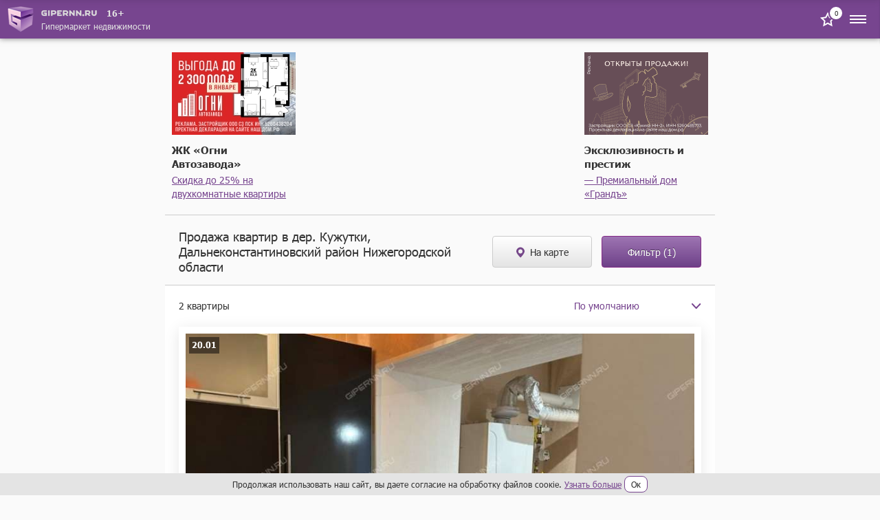

--- FILE ---
content_type: text/html; charset=UTF-8
request_url: https://m.gipernn.ru/prodazha-kvartir/daljnekonstantinovskiY-raYon/derevnya-kuzhutki
body_size: 19968
content:

    <!DOCTYPE html>
    <html>
        <head>
            <title>Купить квартиру в Кужутком – 2 объявления, продажа квартир Кужутки Дальнеконстантиновский район Нижегородская область</title>
            <script>    window.addEventListener('error', function (event) {        if (!event.isTrusted) {            return;        }        var data = new FormData();        data.append('url', window.location);        data.append('message', event.message);        data.append('type', event.type);        var filename = event.filename;        var line = event.lineno;        var col = event.colno;        if (event.error && event.error.stack) {            data.append('stack', event.error.stack);            /*var match = event.error.stack.match(new RegExp('(https://[^:]+):([0-9]+):([0-9]+)'));            if (match) {                filename = match[1];                line = parseInt(match[2]);                col = parseInt(match[3]);            }*/        }        data.append('filename', filename);        data.append('line', line);        data.append('col', col);        if (event.explicitOriginalTarget            && (event.explicitOriginalTarget !== window)        ) {            var element = event.explicitOriginalTarget;            data.append('element', JSON.stringify({'tag': element.tagName, 'id': element.id, 'className': element.className}));        }        if ('sendBeacon' in navigator) {            navigator.sendBeacon("/js-error", data);        } else {            var request = new XMLHttpRequest();            request.open("POST", "/js-error");            request.send(data);        }                event.stopImmediatePropagation();    });</script>
            <meta property="og:title" content="Купить квартиру в Кужутком – 2 объявления, продажа квартир Кужутки Дальнеконстантиновский район Нижегородская область">
<meta name="description" content="Продажа квартир от 1 500 000 рублей в деревне Кужутки! Купить недорого квартиру в деревне Кужутки Нижегородской области. Выбирайте квартиру по улице, этажу, площади, цене. Все объявления о продаже квартир проверены. Гипер НН.">
<meta property="og:description" content="Продажа квартир от 1 500 000 рублей в деревне Кужутки! Купить недорого квартиру в деревне Кужутки Нижегородской области. Выбирайте квартиру по улице, этажу, площади, цене. Все объявления о продаже квартир проверены. Гипер НН.">
<meta name="keywords" content="купить квартиру в кужутком, купить квартиру кужутки дальнеконстантиновский район, продажа квартир в кужутком, продажа квартир в кужутком дальнеконстантиновский район">
<meta property="og:site_name" content="GiperNN">
<link href="https://www.gipernn.ru/prodazha-kvartir/daljnekonstantinovskiY-raYon/derevnya-kuzhutki" rel="canonical">
<link href="/prodazha-kvartir/daljnekonstantinovskiY-raYon/derevnya-kuzhutki" rel="self">
<link href="/dist/css/common.css?v=1768922535" rel="stylesheet">
<link href="/dist/css/slider.css?v=1768922535" rel="stylesheet">            <meta name="viewport" content="width=device-width, initial-scale=1.0">
            <meta name="format-detection" content="telephone=no">
        </head>
        <body>
            <!-- Top.Mail.Ru counter -->
<script type="text/javascript">
    var _tmr = window._tmr || (window._tmr = []);
    _tmr.push({id: "3409923", type: "pageView", start: (new Date()).getTime()});
    (function (d, w, id) {
        if (d.getElementById(id)) return;
        var ts = d.createElement("script"); ts.type = "text/javascript"; ts.async = true; ts.id = id;
        ts.src = "https://top-fwz1.mail.ru/js/code.js";
        var f = function () {var s = d.getElementsByTagName("script")[0]; s.parentNode.insertBefore(ts, s);};
        if (w.opera == "[object Opera]") { d.addEventListener("DOMContentLoaded", f, false); } else { f(); }
    })(document, window, "tmr-code");
</script>
<noscript><div><img src="https://top-fwz1.mail.ru/counter?id=3409923;js=na" style="position:absolute;left:-9999px;" alt="Top.Mail.Ru" /></div></noscript>
<!-- /Top.Mail.Ru counter -->
            <div style="display: none"><svg xmlns="http://www.w3.org/2000/svg" style="display: none; position:absolute; width: 0; height: 0;"><defs><defs><path id="arrow-a" d="M759.676 0L744 14.916 760 30"> </path><path id="features-19-a" d="M0 141h299V0H0z"> </path><path id="features-30-a" d="M0 141h299V0H0z"> </path><clipPath id="graph-a"> <path fill="#fff" d="M0 0h24v24H0z"/></clipPath><path id="gray-icon-arrows-a" d="M0 141h299V0H0z"> </path><path id="gray-icon-baby-a" d="M0 141h299V0H0z"> </path><path id="gray-icon-bathroom-a" d="M0 141h299V0H0z"> </path><path id="gray-icon-blazon-a" d="M0 141h299V0H0z"> </path><path id="gray-icon-brick_wall-a" d="M0 141h299V0H0z"> </path><path id="gray-icon-broom-a" d="M0 141h299V0H0z"> </path><path id="gray-icon-cellar-a" d="M0 141h299V0H0z"> </path><path id="gray-icon-chair-a" d="M0 141h299V0H0z"> </path><path id="gray-icon-dog-a" d="M0 141h299V0H0z"> </path><path id="gray-icon-door-2-a" d="M0 141h299V0H0z"> </path><path id="gray-icon-door-a" d="M0 141h299V0H0z"> </path><path id="gray-icon-garage-a" d="M0 141h299V0H0z"> </path><path id="gray-icon-gas-station-a" d="M0 141h299V0H0z"> </path><path id="gray-icon-gender-a" d="M0 141h299V0H0z"> </path><path id="gray-icon-hatch-a" d="M0 141h299V0H0z"> </path><path id="gray-icon-house-key-a" d="M0 141h299V0H0z"> </path><path id="gray-icon-lightning-a" d="M0 141h299V0H0z"> </path><path id="gray-icon-open_door-a" d="M0 141h299V0H0z"> </path><path id="gray-icon-parking_place-a" d="M0 141h299V0H0z"> </path><path id="gray-icon-phone-a" d="M0 11.559V0h16v11.557z"> </path><path id="gray-icon-pool-a" d="M0 141h299V0H0z"> </path><path id="gray-icon-refrigerator-a" d="M0 141h299V0H0z"> </path><path id="gray-icon-repair_pit-a" d="M0 141h299V0H0z"> </path><path id="gray-icon-roller-a" d="M0 141h299V0H0z"> </path><path id="gray-icon-row-left-down-a" d="M0 141h299V0H0z"> </path><path id="gray-icon-shield-a" d="M0 141h299V0H0z"> </path><path id="gray-icon-shower-a" d="M0 141h299V0H0z"> </path><path id="gray-icon-stove-a" d="M0 141h299V0H0z"> </path><path id="gray-icon-table-a" d="M0 141h299V0H0z"> </path><path id="gray-icon-tap-a" d="M0 141h299V0H0z"> </path><path id="gray-icon-tv-a" d="M0 141h299V0H0z"> </path><path id="gray-icon-urn-a" d="M0 141h299V0H0z"> </path><path id="gray-icon-valve-a" d="M0 141h299V0H0z"> </path><path id="gray-icon-washer-a" d="M0 141h299V0H0z"> </path><path id="gray-icon-water-drop-a" d="M0 141h299V0H0z"> </path><path id="gray-icon-window-two-parts-a" d="M0 141h299V0H0z"> </path><path id="gray-icon-window-a" d="M0 141h299V0H0z"> </path><path id="house-a" d="M39.206 53H0V0h39.206z"> </path><path id="house-c" d="M0 53h65V0H0z"> </path><path id="houses-a" d="M0 53h64V0H0z"> </path><path id="no-result-a" d="M0 0h64v37H0V0z"> </path><path id="no-result-c" d="M0 0v-2h-2v2h2zm64 0h2v-2h-2v2zm0 37v2h2v-2h-2zM0 37h-2v2h2v-2zM0 2h64v-4H0v4zm62-2v37h4V0h-4zm2 35H0v4h64v-4zM2 37V0h-4v37h4z"> </path><path id="no-result-d" d="M0 0h13v18H0V0z"> </path><path id="no-result-f" d="M0 0v-2h-2v2h2zm13 0h2v-2h-2v2zm0 18v2h2v-2h-2zM0 18h-2v2h2v-2zM0 2h13v-4H0v4zm11-2v18h4V0h-4zm2 16H0v4h13v-4zM2 18V0h-4v18h4z"> </path><path id="no-result-j" d="M0 5.97c14.678-7.951 22.997-7.968 38 0v3.999c-14.738-8.047-23.031-8.142-38 0v-4z"> </path><path id="no-result-k" d="M6 3a3 3 0 1 1-6 0 3 3 0 0 1 6 0z"> </path><rect id="share-fb-a" width="44" height="44" rx="4"> </rect><rect id="share-google-a" width="44" height="44" rx="4"> </rect><path id="star-square-a" d="M0 0h64v45H0V0z"> </path><path id="star-square-c" d="M0 0v-2h-2v2h2zm64 0h2v-2h-2v2zm0 45v2h2v-2h-2zM0 45h-2v2h2v-2zM0 2h64v-4H0v4zm62-2v45h4V0h-4zm2 43H0v4h64v-4zM2 45V0h-4v45h4z"> </path><path id="star-square-d" d="M18.103 1.817a1 1 0 0 1 1.794 0l4.454 9.026a1 1 0 0 0 .753.547l9.96 1.447a1 1 0 0 1 .555 1.706l-7.207 7.026a1 1 0 0 0-.288.885l1.701 9.92a1 1 0 0 1-1.45 1.054l-8.91-4.683a1 1 0 0 0-.93 0l-8.91 4.683a1 1 0 0 1-1.45-1.054l1.701-9.92a1 1 0 0 0-.288-.885l-7.207-7.026a1 1 0 0 1 .554-1.706l9.96-1.447a1 1 0 0 0 .754-.547l4.454-9.026z"> </path><path id="star-square-f" d="M12.896 11.39l.431 2.969-.431-2.97zm.753-.547l2.69 1.328-2.69-1.328zm-3.773 11.61l-2.957-.506 2.957.507zm-.288-.884l2.095-2.149-2.095 2.149zm.038 11.86L8.23 30.772l1.396 2.655zm9.84-4.684l1.395-2.656-1.396 2.656zm-.931 0L19.93 31.4l-1.396-2.655zm11.29 3.63l2.957-.508-2.957.507zm-1.45 1.053l1.395-2.655-1.396 2.655zm.037-11.86l-2.095-2.148 2.095 2.149zm-.288.886l-2.957.507 2.957-.507zm6.94-9.617l-.43 2.97.43-2.97zm.555 1.706l-2.094-2.148 2.094 2.148zm-11.268-3.7l-2.69 1.328 2.69-1.328zm.753.547l-.431 2.969.431-2.97zm-5.207-9.573l-2.69 1.328 2.69-1.328zm-1.794 0l2.69 1.328-2.69-1.328zm-.897 1.328l4.455 9.026 5.38-2.656L22.587.49l-5.38 2.656zm7.467 11.214l9.96 1.447.863-5.938-9.96-1.447-.863 5.938zm8.852-1.964l-7.207 7.025 4.188 4.297 7.207-7.026-4.188-4.296zM25.167 22.96l1.702 9.92 5.913-1.014-1.701-9.92-5.914 1.014zm4.603 7.812l-8.909-4.684L18.07 31.4l8.91 4.684 2.791-5.311zM17.14 26.089l-8.91 4.684 2.793 5.31L19.93 31.4l-2.792-5.31zm-6.008 6.792l1.702-9.92-5.914-1.014-1.701 9.92 5.913 1.014zm.551-13.46l-7.207-7.026L.287 16.69l7.207 7.026 4.188-4.297zm-8.316-3.615l9.961-1.447-.863-5.938-9.96 1.447.862 5.938zm12.973-3.635l4.455-9.026-5.38-2.656-4.455 9.026 5.38 2.656zm-3.012 2.188a4 4 0 0 0 3.012-2.188l-5.38-2.656a2 2 0 0 1 1.505-1.094l.863 5.938zm-8.852-1.964c1.187 1.157.532 3.173-1.109 3.411l-.862-5.938c-3.281.477-4.591 4.51-2.217 6.823l4.188-4.296zm8.358 10.566a4 4 0 0 0-1.15-3.54l-4.189 4.296a2 2 0 0 1-.575-1.77l5.914 1.014zM8.23 30.773c1.467-.771 3.182.475 2.901 2.108l-5.913-1.014c-.56 3.268 2.87 5.76 5.804 4.217L8.23 30.773zm12.631-4.684a4 4 0 0 0-3.722 0L19.93 31.4a2 2 0 0 1-1.862 0l2.792-5.31zm6.008 6.792c-.28-1.633 1.434-2.88 2.901-2.108l-2.792 5.31c2.935 1.544 6.365-.948 5.804-4.216l-5.913 1.014zm-.552-13.46a4 4 0 0 0-1.15 3.54l5.914-1.014a2 2 0 0 1-.575 1.77l-4.189-4.297zm8.316-3.615c-1.64-.238-2.295-2.254-1.108-3.411l4.188 4.296c2.374-2.314 1.064-6.346-2.217-6.823l-.863 5.938zm-12.972-3.635a4 4 0 0 0 3.012 2.188l.863-5.938a2 2 0 0 1 1.505 1.094l-5.38 2.656zM22.587.489c-1.467-2.973-5.707-2.973-7.174 0l5.38 2.656c-.733 1.486-2.853 1.486-3.587 0l5.38-2.656z"> </path><path id="tree-a" d="M0 26.5V53h39.206V0H0z"> </path><path id="tree-c" d="M0 53h64V0H0z"> </path></defs></defs><symbol viewBox="0 0 14 8" id="svg-icon-drop-purple"><path fill="none" stroke="#77458F" stroke-linecap="round" stroke-linejoin="round" stroke-width="2" d="M12.25 1.121L6.656 7 1 1"/></symbol><symbol viewBox="0 0 25 25" id="svg-icon-close"><path d="M12.425 11.01L6.415 5 5 6.414l6.01 6.01L5 18.436l1.414 1.414 6.01-6.01 6.011 6.01 1.414-1.414-6.01-6.01 6.01-6.01L18.435 5l-6.01 6.01z"/></symbol><symbol viewBox="0 0 10 10" id="svg-icon-close-bold"><path fill="#C00" fill-rule="evenodd" d="M5 4.048L.952 0 0 .952 4.048 5 0 9.048.952 10 5 5.952 9.048 10 10 9.048 5.952 5 10 .952 9.048 0 5 4.048z"/></symbol><symbol viewBox="0 0 20 25" id="svg-icon-marker"><path fill="#76488A" fill-rule="evenodd" d="M10 25c0-.346-10-9.477-10-15S4.477 0 10 0s10 4.477 10 10-10 15.346-10 15zm0-10a5 5 0 1 0 0-10 5 5 0 0 0 0 10z"/></symbol><symbol viewBox="0 0 64 53" id="svg-icon-no-result"><desc><![CDATA[Created using Figma]]></desc><g transform="translate(-2333 -56)"><mask id="no-result-b"><use href="#no-result-a" fill="#fff" transform="translate(2333 56)"/></mask><g mask="url(#no-result-b)"><use href="#no-result-c" transform="translate(2333 56)" fill="#784691"/></g></g><g transform="translate(-2333 -56)"><mask id="no-result-e"><use href="#no-result-d" fill="#fff" transform="translate(2333 91)"/></mask><g mask="url(#no-result-e)"><use href="#no-result-f" transform="translate(2333 91)" fill="#784691"/></g></g><g transform="translate(-2333 -56)"><mask id="no-result-g"><use href="#no-result-d" fill="#fff" transform="translate(2344 91)"/></mask><g mask="url(#no-result-g)"><use href="#no-result-f" transform="translate(2344 91)" fill="#784691"/></g></g><g transform="translate(-2333 -56)"><mask id="no-result-h"><use href="#no-result-d" fill="#fff" transform="translate(2355 91)"/></mask><g mask="url(#no-result-h)"><use href="#no-result-f" transform="translate(2355 91)" fill="#784691"/></g></g><g transform="translate(-2333 -56)"><mask id="no-result-i"><use href="#no-result-d" fill="#fff" transform="translate(2366 91)"/></mask><g mask="url(#no-result-i)"><use href="#no-result-f" transform="translate(2366 91)" fill="#784691"/></g></g><use href="#no-result-j" transform="translate(13 18)" fill="#5D6EB4"/><use href="#no-result-k" transform="translate(21 8)" fill="#7BC894"/><use href="#no-result-k" transform="translate(37 8)" fill="#7BC894"/></symbol><symbol viewBox="0 0 28 40" id="svg-icon-arrow"><use stroke="#FFF" stroke-width="4" href="#arrow-a" style="box-shadow:0 0 4px 0 rgba(0,0,0,.5);" fill="none" fill-rule="evenodd" opacity=".8" transform="matrix(-1 0 0 1 765 5)"/></symbol><symbol viewBox="0 0 20 20" id="svg-icon-camera"><path d="M7.143 1.875l-1.19 2.39H1.665C.744 4.265 0 5.011 0 5.938v10.515c0 .926.744 1.672 1.666 1.672h16.668c.922 0 1.666-.746 1.666-1.672V5.938c0-.927-.744-1.673-1.666-1.673h-4.287l-1.19-2.39H7.143zM10 6.894a4.294 4.294 0 0 1 4.286 4.3A4.294 4.294 0 0 1 10 15.496a4.294 4.294 0 0 1-4.286-4.301A4.294 4.294 0 0 1 10 6.894z" fill="#fff"/></symbol><symbol viewBox="0 0 24 24" id="svg-icon-favorite"><path d="M8.732 9.403l.52-.076.233-.471L12 3.76l2.514 5.095.233.471.52.076 5.624.817-4.07 3.967-.376.367.09.518.96 5.601-5.03-2.644-.465-.245-.465.245-5.03 2.644.96-5.601.09-.518-.377-.367-4.07-3.967 5.624-.816z"/></symbol><symbol viewBox="0 0 24 24" id="svg-icon-menu"><g fill="none" fill-rule="evenodd"><path d="M0 24h24V0H0z"/><path fill="#FFF" d="M0 8V6h24v2H0zm0 5v-2h24v2H0zm0 5v-2h24v2H0z"/></g></symbol><symbol viewBox="0 0 14 8" id="svg-icon-drop"><path fill="none" d="M12.25 1.121L6.656 7 1 1"/></symbol><symbol viewBox="0 0 24 24" id="svg-icon-vk"><rect x="2" y="2" width="20" height="20" rx="1"/><path fill-rule="evenodd" clip-rule="evenodd" d="M16.542 16.126c.063 0 .125-.008.187-.009l1.808-.022c.017 0 .034 0 .05-.003.154-.016.94-.137.508-.859a.841.841 0 0 1-.014-.025c-.071-.128-.36-.648-1.42-1.638-.51-.473-.777-.714-.805-.98-.039-.367.37-.78 1.214-1.904.885-1.186 1.242-1.907 1.13-2.22-.089-.242-.537-.233-.7-.221a1.8 1.8 0 0 1-.116.005l-2.05.012c-.042 0-.084-.003-.127-.002a.457.457 0 0 0-.22.054.547.547 0 0 0-.207.269c-.068.177-.38.973-.787 1.662-.966 1.643-1.35 1.731-1.51 1.627-.31-.198-.295-.734-.282-1.204.002-.091.005-.18.005-.263 0-.369.013-.688.024-.963.038-.913.055-1.336-.493-1.468-.236-.057-.409-.093-1.014-.1-.773-.009-1.43.003-1.802.184-.249.124-.437.392-.32.408.143.02.468.088.64.325.192.26.214.796.216.946l.003.079c.015.27.089 1.855-.303 2.068-.292.16-.693-.164-1.554-1.659a14.326 14.326 0 0 1-.778-1.61v-.001a.633.633 0 0 0-.18-.244.858.858 0 0 0-.24-.112.629.629 0 0 0-.188-.023l-1.965.011h-.006c-.03 0-.312.008-.421.136-.088.105-.026.3-.009.35a.36.36 0 0 0 .01.022c.097.226 1.667 3.812 3.436 5.662 1.536 1.599 3.264 1.603 3.546 1.593.027-.002.053-.003.08-.003H12.74c.073 0 .258-.014.366-.128a.54.54 0 0 0 .116-.334v-.005c0-.06-.002-1.164.52-1.332.323-.101.698.33 1.104.798.265.305.543.625.828.821.39.27.716.303.868.3z" fill="#fff"/></symbol></svg></div>            <div class="site-wrapper">

                
<header class="site-header js-site-header">
    <a href="/" class="logo">
        <img src="/img/1x/logo.png" srcset="/img/2x/logo@2x.png 2x" class="logo-img" alt="ГиперНН">
        <div class="site-name">
            <div class="site-header__logo-container">
                <img src="/img/1x/logo-name.png" srcset="/img/2x/logo-name@2x.png 2x" class="site-name-img" alt="ГиперНН">
                <span class="age-limit-badge">16+</span>
            </div>
            <div class="site-name-text">Гипермаркет недвижимости</div>
        </div>
    </a>
    <div class="top-item">
        <a class="badge site-header__badge" href="/favourites"><span class="badge-number" data-count-favourites>0</span><span class="to-favourites to-favourites--white svg-icon svg-icon-favorite"><svg><use xlink:href='#svg-icon-favorite' /></svg></span></a>        <div class="menu-btn js-btn-menu">
            <span class="svg-icon svg-icon-menu"><svg><use xlink:href='#svg-icon-menu' /></svg></span>        </div>
    </div>
</header>

<div class="site-menu js-site-menu">
    <div class="site-menu-wrapper">
        <span class="btn-close-menu js-btn-close-menu svg-icon svg-icon-close"><svg><use xlink:href='#svg-icon-close' /></svg></span>        <div class="site-menu-top">
            <div class="">
                                    <a class="btn btn-inverse btn-sm btn-log-in js-btn-open-modal" href="#" data-modal="#modal_login" data-fix-body="false">Вход</a>                            </div>
                        <div class="top-item">
                <a class="top-item-title" href="/favourites">Избранное</a>                <div class="badge">
                    <span class="badge-number" data-count-favourites>0</span>
                    <span class="to-favourites badge__favourites svg-icon svg-icon-favorite"><svg><use xlink:href='#svg-icon-favorite' /></svg></span>                </div>
            </div>
        </div>
        <ul class="menu-items js-menu-items">
            <li class="menu-item js-menu-item">
                <div class="part js-menu-part">
                    Продажа жилой
                    <div class="menu-item-control js-menu-item-control">
                        <span class="menu-item-control-icon svg-icon svg-icon-drop"><svg><use xlink:href='#svg-icon-drop' /></svg></span>                    </div>
                </div>
                <ul class="submenu">
                    <li class="submenu-item">
                        <a href="/prodazha-kvartir/nizhegorodskaya-oblast">Квартиры</a>                    </li>
                    <li class="submenu-item">
                        <a href="/prodazha-kvartir-v-novostroykah/nizhegorodskaya-oblast">Квартиры в новостройках</a>                    </li>
                    <li class="submenu-item">
                        <a href="/prodazha-komnat">Комнаты</a>                    </li>
                    <li class="submenu-item">
                        <a href="/prodazha-domov/nizhegorodskaya-oblast">Дома / коттеджи / таунхаусы</a>                    </li>
                    <li class="submenu-item">
                        <a href="/prodazha-sadov-dach/nizhegorodskaya-oblast">Сады и дачи</a>                    </li>
                    <li class="submenu-item">
                        <a href="/prodazha-zemelnyh-uchastkov-izhs">Участки под ИЖС</a>                    </li>
                    <li class="submenu-item">
                        <a href="/prodazha-garazhey">Гаражи / парковки</a>                    </li>
                </ul>
            </li>
            <li class="menu-item js-menu-item">
                <div class="part js-menu-part">
                    Аренда жилой
                    <div class="menu-item-control js-menu-item-control">
                        <span class="menu-item-control-icon svg-icon svg-icon-drop"><svg><use xlink:href='#svg-icon-drop' /></svg></span>                    </div>
                </div>
                <ul class="submenu">
                    <li class="submenu-item">
                        <a href="/arenda-kvartir">Квартиры</a>                    </li>
                    <li class="submenu-item">
                        <a href="/arenda-kvartir-na-sutki">Квартиры на сутки</a>                    </li>
                    <li class="submenu-item">
                        <a href="/arenda-komnat">Комнаты</a>                    </li>
                    <li class="submenu-item">
                        <a href="/arenda-domov/nizhegorodskaya-oblast">Дома / коттеджи / таунхаусы</a>                    </li>
                    <li class="submenu-item">
                        <a href="/arenda-garazhey">Гаражи / парковки</a>                    </li>
                </ul>
            </li>
            <li class="menu-item js-menu-item">
                <div class="part js-menu-part">
                    Продажа коммерческой
                    <div class="menu-item-control js-menu-item-control">
                        <span class="menu-item-control-icon svg-icon svg-icon-drop"><svg><use xlink:href='#svg-icon-drop' /></svg></span>                    </div>
                </div>
                <ul class="submenu">
                    <li class="submenu-item">
                        <a href="/prodazha-ofisov">Офисы</a>                    </li>
                    <li class="submenu-item">
                        <a href="/prodazha-torgovyh-ploschadey">Торговые площади</a>                    </li>
                    <li class="submenu-item">
                        <a href="/prodazha-skladov">Склады</a>                    </li>
                    <li class="submenu-item">
                        <a href="/prodazha-proizvodstvennyh-ploschadey">Производственные площади</a>                    </li>
                    <li class="submenu-item">
                        <a href="/prodazha-zdaniy">Здания</a>                    </li>
                    <li class="submenu-item">
                        <a href="/prodazha-pomescheniy">Помещения</a>                    </li>
                    <li class="submenu-item">
                        <a href="/prodazha-imuschestvennyh-kompleksov">Имущественные комплексы</a>                    </li>
                    <li class="submenu-item">
                        <a href="/zemelnye-uchastki-pod-mnogoetazhnoe-zhiloe-stroitelstvo">Участки под многоэтажную застройку</a>                    </li>
                    <li class="submenu-item">
                        <a href="/prodazha-zemelnyh-uchastkov-pod-kottedzhnye-poselki">Участки под коттеджные посёлки</a>                    </li>
                    <li class="submenu-item">
                        <a href="/prodazha-zemelnyh-uchastkov-pod-kommercheskoe-ispolzovanie">Участки под коммерческое использование</a>                    </li>
                    <li class="submenu-item">
                        <a href="/zemelnye-uchastki-pod-selhoz-naznachenie">Земли сельхозназначения</a>                    </li>
                    <li class="submenu-item">
                        <a href="/kommercheskaya-nedvizhimost">Вся коммерческая недвижимость</a>                    </li>
                </ul>
            </li>
            <li class="menu-item js-menu-item">
                <div class="part js-menu-part">
                    Аренда коммерческой
                    <div class="menu-item-control js-menu-item-control">
                        <span class="menu-item-control-icon svg-icon svg-icon-drop"><svg><use xlink:href='#svg-icon-drop' /></svg></span>                    </div>
                </div>
                <ul class="submenu">
                    <li class="submenu-item">
                        <a href="/biznes-centry">Бизнес-центры</a>                    </li>
                    <li class="submenu-item">
                        <a href="/torgovye-centry">Торговые центры</a>                    </li>
                    <li class="submenu-item">
                        <a href="/arenda-ofisov">Офисы</a>                    </li>
                    <li class="submenu-item">
                        <a href="/arenda-torgovyh-ploschadey">Торговые площади</a>                    </li>
                    <li class="submenu-item">
                        <a href="/arenda-skladov">Склады</a>                    </li>
                    <li class="submenu-item">
                        <a href="/arenda-proizvodstvennyh-ploschadey">Производственные площади</a>                    </li>
                    <li class="submenu-item">
                        <a href="/arenda-zdaniy">Здания</a>                    </li>
                    <li class="submenu-item">
                        <a href="/arenda-pomescheniy">Помещения</a>                    </li>
                    <li class="submenu-item">
                        <a href="/arenda-imuschestvennyh-kompleksov">Имущественные комплексы</a>                    </li>
                    <li class="submenu-item">
                        <a href="/kommercheskaya-nedvizhimost">Вся коммерческая недвижимость</a>                    </li>
                </ul>
            </li>
            <li class="menu-item">
                <a href="/dom/calculator">Оценка стоимости квартиры</a>            </li>
            <li class="menu-item">
                <a href="/dom">Мой дом</a>            </li>
            <li class="menu-item">
                <a href="/zhurnal">Журнал</a>            </li>
            <li class="menu-item js-menu-item">
                <div class="part js-menu-part">
                    Агентства и застройщики
                    <div class="menu-item-control js-menu-item-control">
                        <span class="menu-item-control-icon svg-icon svg-icon-drop"><svg><use xlink:href='#svg-icon-drop' /></svg></span>                    </div>
                </div>
                <ul class="submenu">
                    <li class="submenu-item">
                        <a href="/zastroyshhiki">Застройщики</a>                    </li>
                    <li class="submenu-item">
                        <a href="/agentstva-nedvizhimosti">Агентства недвижимости</a>                    </li>
                    <li class="submenu-item">
                        <a href="/rieltory">Агенты</a>                    </li>
                    <li class="submenu-item"><a href="/agentstva-nedvizhimosti/nizhegorodskaya-gildiya-sertificirovannyh-rieltorov">НГСР</a></li><li class="submenu-item"><a href="/agentstva-nedvizhimosti/liga-uspeshnyh-agentov-nedvizhimosti">ЛУАН</a></li>                </ul>
            </li>
            <li class="menu-item js-menu-item">
                <div class="part js-menu-part">
                    Ещё
                    <div class="menu-item-control js-menu-item-control">
                        <span class="menu-item-control-icon svg-icon svg-icon-drop"><svg><use xlink:href='#svg-icon-drop' /></svg></span>                    </div>
                </div>
                <ul class="submenu">
                    <li class="submenu-item">
                        <a href="/poleznaya-informaci/tipovye-dogovory">Типовые договоры</a>                    </li>
                    <li class="submenu-item">
                        <a href="/poleznaya-informaci/notariusy">Нотариусы</a>                    </li>
                    <li class="submenu-item">
                        <a href="/poleznaya-informaci/nalogovye-inspekcii">Налоговые инспекции</a>                    </li>
                    <li class="submenu-item">
                        <a href="/poleznaya-informaci/privatizaciya">Приватизация</a>                    </li>
                    <li class="submenu-item">
                        <a href="/poleznaya-informaci/otdeleniya-upravleniya-rosreestra-v-nizhnem-novgorode">Отделения Росреестра в Н.Новгороде</a>                    </li>
                    <li class="submenu-item">
                        <a href="/poleznaya-informaci/otdeleniya-upravleniya-rosreestra-v-nizhegorodskoy-oblasti">Отделения Росреестра в области</a>                    </li>
                    <li class="submenu-item">
                        <a href="/poleznaya-informaci/byuro-tehnicheskoy-inventarizacii">БТИ</a>                    </li>
                </ul>
            </li>
        </ul>
        <div class="site-menu-bottom-info">
            Остальные разделы доступны на полной версии сайта </br>
            <a href="https://www.gipernn.ru/prodazha-kvartir/daljnekonstantinovskiY-raYon/derevnya-kuzhutki" class="full-version js-link-to-desktop">Перейти на полную версию</a>
        </div>
            </div>
</div>
<div class="site-menu-backdrop js-site-menu-backdrop"></div>                <div class="site-content new-building-tgb-wrapper"><div class="new-building-tgb"><noindex><a class="new-building-tgb__image" href="https://stats.consultnn.ru/www/delivery/ck.php?oaparams=2__bannerid=9181__zoneid=0__cb=f09ae55139__oadest=https%3A%2F%2Fogniavtozavoda.ru%2F%3Futm_source%3Dyandex_m2b%26utm_medium%3Dcpc%26utm_campaign%3Dogniavtozavodaru_MK_119848627%26utm_content%3D17298460701%26utm_term%3D---autotargeting%26etext%3D2202.QT2QJnBtmVx-wTyE54o9r6iDQGfSzVeuiz0MPhlLd8YpIwn2maXXc_NbYgiz09M_eHdibXhycmx4dHZrY2JjdA.ea55d2477dac23ca3260f041c2533835b230869e%26yclid%3D2527671741829873663%26ybaip%3D1%26erid%3D2Vfnxy9dmR3" target="_blank"><img src="https://ic.gipernn.ru/c82yugdttb4zd_n3tyxb_hp-120_wl-180_wm-0.jpeg" alt=""></a><div id="beacon_f09ae55139" style="position: absolute; left: 0px; top: 0px; visibility: hidden;"><img src="https://stats.consultnn.ru/www/delivery/lg.php?bannerid=9181&amp;campaignid=0&amp;zoneid=0&amp;loc=https%3A%2F%2Fm.gipernn.ru%2Fprodazha-kvartir%2FdaljnekonstantinovskiY-raYon%2Fderevnya-kuzhutki&amp;cb=f09ae55139" width="0" height="0" alt="" style="width: 0; height: 0"></div><div class="new-building-tgb__name">ЖК «Огни Автозавода»</div><div class="new-building-tgb__annotation"><a href="https://stats.consultnn.ru/www/delivery/ck.php?oaparams=2__bannerid=9181__zoneid=0__cb=f09ae55139__oadest=https%3A%2F%2Fogniavtozavoda.ru%2F%3Futm_source%3Dyandex_m2b%26utm_medium%3Dcpc%26utm_campaign%3Dogniavtozavodaru_MK_119848627%26utm_content%3D17298460701%26utm_term%3D---autotargeting%26etext%3D2202.QT2QJnBtmVx-wTyE54o9r6iDQGfSzVeuiz0MPhlLd8YpIwn2maXXc_NbYgiz09M_eHdibXhycmx4dHZrY2JjdA.ea55d2477dac23ca3260f041c2533835b230869e%26yclid%3D2527671741829873663%26ybaip%3D1%26erid%3D2Vfnxy9dmR3" target="_blank" rel="nofollow noreferrer noopener">Скидка до 25% на двухкомнатные квартиры</a></div></noindex></div><div class="new-building-tgb"><noindex><a class="new-building-tgb__image" href="https://stats.consultnn.ru/www/delivery/ck.php?oaparams=2__bannerid=9180__zoneid=0__cb=e16bab6e90__oadest=https%3A%2F%2Fyunika.ru%2Fnn%2Fgrand%2F%3Futm_source%3DDomostroyNN%26utm_medium%3DTGB%26utm_campaign%3Dotkrytie_prodazh%26erid%3D2VfnxvoiSuF" target="_blank"><img src="https://i8.gipernn.ru/87sozk7kyq265_18oas4g_hp-120_wl-180_wm-0.png" alt=""></a><div id="beacon_e16bab6e90" style="position: absolute; left: 0px; top: 0px; visibility: hidden;"><img src="https://stats.consultnn.ru/www/delivery/lg.php?bannerid=9180&amp;campaignid=0&amp;zoneid=0&amp;loc=https%3A%2F%2Fm.gipernn.ru%2Fprodazha-kvartir%2FdaljnekonstantinovskiY-raYon%2Fderevnya-kuzhutki&amp;cb=e16bab6e90" width="0" height="0" alt="" style="width: 0; height: 0"></div><div class="new-building-tgb__name">Эксклюзивность и престиж</div><div class="new-building-tgb__annotation"><a href="https://stats.consultnn.ru/www/delivery/ck.php?oaparams=2__bannerid=9180__zoneid=0__cb=e16bab6e90__oadest=https%3A%2F%2Fyunika.ru%2Fnn%2Fgrand%2F%3Futm_source%3DDomostroyNN%26utm_medium%3DTGB%26utm_campaign%3Dotkrytie_prodazh%26erid%3D2VfnxvoiSuF" target="_blank" rel="nofollow noreferrer noopener"> — Премиальный дом «Грандъ»</a></div></noindex></div></div>
                <main class="site-content">
                                        
<div class="top-banner">
    <ins data-revive-block="1" data-revive-zoneid="752" data-revive-id="99976c1b4572b2c4cbd990e47b1698b3"></ins></div>                    
<div class="header-block">
    <h1>Продажа квартир в дер. Кужутки, Дальнеконстантиновский район Нижегородской области</h1>
    
<div class="header-block__btn">
            <a href="/prodazha-kvartir/na-karte?FlatSellSearch%5Blocality_id%5D%5B0%5D=2744&FlatSellSearch%5Bdistrict_id%5D%5B0%5D=380" class="btn btn-open-map">
            <span class="icon-marker svg-icon svg-icon-marker"><svg><use xlink:href='#svg-icon-marker' /></svg></span> На карте
        </a>
    
    <button class="btn btn-open-filter js-btn-open-modal" data-modal="#filter_flats_modal">
        Фильтр<span class="js-result-form-filter"></span>
    </button>
</div>
</div>



<div class="filter-block">
            <div class="filter-header">
            <div class="filter-header-title">
                2 квартиры            </div>
            <select class="form-control-transparent js-sort filter-select-control" name="sort">
<option value="default">По умолчанию</option>
<option value="-updated_at">Сначала новые</option>
<option value="price">Сначала дешёвые</option>
<option value="-price">Сначала дорогие</option>
<option value="pricePerM">Сначала дешёвые за м²</option>
<option value="-pricePerM">Сначала дорогие за м²</option>
<option value="address">Адрес а-я</option>
<option value="-address">Адрес я-а</option>
<option value="area_total">Площадь по возрастанию</option>
<option value="-area_total">Площадь по убыванию</option>
</select>        </div>
        <div class="filter-content track-visible">
            <div id="w7" class="list-view">
<div class="card" data-key="2951596">

    <div class="card__slider">
    <div class="card__date">20.01</div>
            
<div class="slider js_slider">
    <div class="frame js_frame">
        <div class="slides js_slides">
                            <a href="/prodazha-kvartir/2-komnatnaya-derevnya-kuzhutki-dalnekonstantinovskiy-rayon-id2951596" class="js_slide slider-item">
                    <img class="first-img" src="/img/preloader.gif" width="" height="" alt="двухкомнатная квартира на Молодёжной улице дом 1 деревня Кужутки" data-src="https://il.gipernn.ru/lh1x37sxoab5x_73c13w_h-600_q-60_w-800_zc-1/2-komnatnaya-kvartira-molodezhnaya-ulica-dom-1-derevnya-kuzhutki-0.jpeg" loading="lazy">                </a>
                            <a href="/prodazha-kvartir/2-komnatnaya-derevnya-kuzhutki-dalnekonstantinovskiy-rayon-id2951596" class="js_slide slider-item">
                    <img class="hidden-img" src="/img/preloader.gif" width="" height="" alt="двухкомнатная квартира на Молодёжной улице дом 1 деревня Кужутки" data-src="https://io.gipernn.ru/ovjdgxo2z0zcb_kycpse_h-600_q-60_w-800_zc-1/2-komnatnaya-kvartira-molodezhnaya-ulica-dom-1-derevnya-kuzhutki-1.jpeg" loading="lazy">                </a>
                            <a href="/prodazha-kvartir/2-komnatnaya-derevnya-kuzhutki-dalnekonstantinovskiy-rayon-id2951596" class="js_slide slider-item">
                    <img class="hidden-img" src="/img/preloader.gif" width="" height="" alt="двухкомнатная квартира на Молодёжной улице дом 1 деревня Кужутки" data-src="https://ig.gipernn.ru/ghb5cvwmy7wjg_rio1k_h-600_q-60_w-800_zc-1/2-komnatnaya-kvartira-molodezhnaya-ulica-dom-1-derevnya-kuzhutki-2.jpeg" loading="lazy">                </a>
                            <a href="/prodazha-kvartir/2-komnatnaya-derevnya-kuzhutki-dalnekonstantinovskiy-rayon-id2951596" class="js_slide slider-item">
                    <img class="hidden-img" src="/img/preloader.gif" width="" height="" alt="двухкомнатная квартира на Молодёжной улице дом 1 деревня Кужутки" data-src="https://i3.gipernn.ru/3ccimr1wcvckn_1j28r0c_h-600_q-60_w-800_zc-1/2-komnatnaya-kvartira-molodezhnaya-ulica-dom-1-derevnya-kuzhutki-3.jpeg" loading="lazy">                </a>
                            <a href="/prodazha-kvartir/2-komnatnaya-derevnya-kuzhutki-dalnekonstantinovskiy-rayon-id2951596" class="js_slide slider-item">
                    <img class="hidden-img" src="/img/preloader.gif" width="" height="" alt="двухкомнатная квартира на Молодёжной улице дом 1 деревня Кужутки" data-src="https://if.gipernn.ru/f8qxql3oxamvt_9ghswb_h-600_q-60_w-800_zc-1/2-komnatnaya-kvartira-molodezhnaya-ulica-dom-1-derevnya-kuzhutki-4.jpeg" loading="lazy">                </a>
                            <a href="/prodazha-kvartir/2-komnatnaya-derevnya-kuzhutki-dalnekonstantinovskiy-rayon-id2951596" class="js_slide slider-item">
                    <img class="hidden-img" src="/img/preloader.gif" width="" height="" alt="двухкомнатная квартира на Молодёжной улице дом 1 деревня Кужутки" data-src="https://ii.gipernn.ru/iug46m6pthmlh_1a1djh8_h-600_q-60_w-800_zc-1/2-komnatnaya-kvartira-molodezhnaya-ulica-dom-1-derevnya-kuzhutki-5.jpeg" loading="lazy">                </a>
                            <a href="/prodazha-kvartir/2-komnatnaya-derevnya-kuzhutki-dalnekonstantinovskiy-rayon-id2951596" class="js_slide slider-item">
                    <img class="hidden-img" src="/img/preloader.gif" width="" height="" alt="двухкомнатная квартира на Молодёжной улице дом 1 деревня Кужутки" data-src="https://ir.gipernn.ru/rzys5zvn5jo6l_101a0e2_h-600_q-60_w-800_zc-1/2-komnatnaya-kvartira-molodezhnaya-ulica-dom-1-derevnya-kuzhutki-6.jpeg" loading="lazy">                </a>
                            <a href="/prodazha-kvartir/2-komnatnaya-derevnya-kuzhutki-dalnekonstantinovskiy-rayon-id2951596" class="js_slide slider-item">
                    <img class="hidden-img" src="/img/preloader.gif" width="" height="" alt="двухкомнатная квартира на Молодёжной улице дом 1 деревня Кужутки" data-src="https://ig.gipernn.ru/g943xvu42k6n1_cuomjt_h-600_q-60_w-800_zc-1/2-komnatnaya-kvartira-molodezhnaya-ulica-dom-1-derevnya-kuzhutki-7.jpeg" loading="lazy">                </a>
                            <a href="/prodazha-kvartir/2-komnatnaya-derevnya-kuzhutki-dalnekonstantinovskiy-rayon-id2951596" class="js_slide slider-item">
                    <img class="hidden-img" src="/img/preloader.gif" width="" height="" alt="двухкомнатная квартира на Молодёжной улице дом 1 деревня Кужутки" data-src="https://io.gipernn.ru/ozyhotct5lofx_10hbvag_h-600_q-60_w-800_zc-1/2-komnatnaya-kvartira-molodezhnaya-ulica-dom-1-derevnya-kuzhutki-8.jpeg" loading="lazy">                </a>
                            <a href="/prodazha-kvartir/2-komnatnaya-derevnya-kuzhutki-dalnekonstantinovskiy-rayon-id2951596" class="js_slide slider-item">
                    <img class="hidden-img" src="/img/preloader.gif" width="" height="" alt="двухкомнатная квартира на Молодёжной улице дом 1 деревня Кужутки" data-src="https://ia.gipernn.ru/az2fdhaxxs9xt_thxs0g_h-600_q-60_w-800_zc-1/2-komnatnaya-kvartira-molodezhnaya-ulica-dom-1-derevnya-kuzhutki-9.jpeg" loading="lazy">                </a>
                            <a href="/prodazha-kvartir/2-komnatnaya-derevnya-kuzhutki-dalnekonstantinovskiy-rayon-id2951596" class="js_slide slider-item">
                    <img class="hidden-img" src="/img/preloader.gif" width="" height="" alt="двухкомнатная квартира на Молодёжной улице дом 1 деревня Кужутки" data-src="https://ij.gipernn.ru/jsjxbggckamfk_1cqgzbn_h-600_q-60_w-800_zc-1/2-komnatnaya-kvartira-molodezhnaya-ulica-dom-1-derevnya-kuzhutki-10.jpeg" loading="lazy">                </a>
                            <a href="/prodazha-kvartir/2-komnatnaya-derevnya-kuzhutki-dalnekonstantinovskiy-rayon-id2951596" class="js_slide slider-item">
                    <img class="hidden-img" src="/img/preloader.gif" width="" height="" alt="двухкомнатная квартира на Молодёжной улице дом 1 деревня Кужутки" data-src="https://i3.gipernn.ru/3yrqu0r1op8wq_6mziwu_h-600_q-60_w-800_zc-1/2-komnatnaya-kvartira-molodezhnaya-ulica-dom-1-derevnya-kuzhutki-11.jpeg" loading="lazy">                </a>
                            <a href="/prodazha-kvartir/2-komnatnaya-derevnya-kuzhutki-dalnekonstantinovskiy-rayon-id2951596" class="js_slide slider-item">
                    <img class="hidden-img" src="/img/preloader.gif" width="" height="" alt="двухкомнатная квартира на Молодёжной улице дом 1 деревня Кужутки" data-src="https://ie.gipernn.ru/e0gnqxcm7zdac_1x53xds_h-600_q-60_w-800_zc-1/2-komnatnaya-kvartira-molodezhnaya-ulica-dom-1-derevnya-kuzhutki-12.jpeg" loading="lazy">                </a>
                            <a href="/prodazha-kvartir/2-komnatnaya-derevnya-kuzhutki-dalnekonstantinovskiy-rayon-id2951596" class="js_slide slider-item">
                    <img class="hidden-img" src="/img/preloader.gif" width="" height="" alt="двухкомнатная квартира на Молодёжной улице дом 1 деревня Кужутки" data-src="https://i2.gipernn.ru/27va5lrtvzyn1_j7fbpx_h-600_q-60_w-800_zc-1/2-komnatnaya-kvartira-molodezhnaya-ulica-dom-1-derevnya-kuzhutki-13.jpeg" loading="lazy">                </a>
                            <a href="/prodazha-kvartir/2-komnatnaya-derevnya-kuzhutki-dalnekonstantinovskiy-rayon-id2951596" class="js_slide slider-item">
                    <img class="hidden-img" src="/img/preloader.gif" width="" height="" alt="двухкомнатная квартира на Молодёжной улице дом 1 деревня Кужутки" data-src="https://ic.gipernn.ru/cliex6wqub5d0_6tyx9l_h-600_q-60_w-800_zc-1/2-komnatnaya-kvartira-molodezhnaya-ulica-dom-1-derevnya-kuzhutki-14.jpeg" loading="lazy">                </a>
                            <a href="/prodazha-kvartir/2-komnatnaya-derevnya-kuzhutki-dalnekonstantinovskiy-rayon-id2951596" class="js_slide slider-item">
                    <img class="hidden-img" src="/img/preloader.gif" width="" height="" alt="двухкомнатная квартира на Молодёжной улице дом 1 деревня Кужутки" data-src="https://i1.gipernn.ru/14egws9l9g78r_ez2tou_h-600_q-60_w-800_zc-1/2-komnatnaya-kvartira-molodezhnaya-ulica-dom-1-derevnya-kuzhutki-15.jpeg" loading="lazy">                </a>
                            <a href="/prodazha-kvartir/2-komnatnaya-derevnya-kuzhutki-dalnekonstantinovskiy-rayon-id2951596" class="js_slide slider-item">
                    <img class="hidden-img" src="/img/preloader.gif" width="" height="" alt="двухкомнатная квартира на Молодёжной улице дом 1 деревня Кужутки" data-src="https://ic.gipernn.ru/cgv34rvbdu94c_169he7y_h-600_q-60_w-800_zc-1/2-komnatnaya-kvartira-molodezhnaya-ulica-dom-1-derevnya-kuzhutki-16.jpeg" loading="lazy">                </a>
                            <a href="/prodazha-kvartir/2-komnatnaya-derevnya-kuzhutki-dalnekonstantinovskiy-rayon-id2951596" class="js_slide slider-item">
                    <img class="hidden-img" src="/img/preloader.gif" width="" height="" alt="двухкомнатная квартира на Молодёжной улице дом 1 деревня Кужутки" data-src="https://i5.gipernn.ru/5oi34b21ayqqa_1qa1ar_h-600_q-60_w-800_zc-1/2-komnatnaya-kvartira-molodezhnaya-ulica-dom-1-derevnya-kuzhutki-17.jpeg" loading="lazy">                </a>
                            <a href="/prodazha-kvartir/2-komnatnaya-derevnya-kuzhutki-dalnekonstantinovskiy-rayon-id2951596" class="js_slide slider-item">
                    <img class="hidden-img" src="/img/preloader.gif" width="" height="" alt="двухкомнатная квартира на Молодёжной улице дом 1 деревня Кужутки" data-src="https://i9.gipernn.ru/9se7ai3w42cm0_1acrtfi_h-600_q-60_w-800_zc-1/2-komnatnaya-kvartira-molodezhnaya-ulica-dom-1-derevnya-kuzhutki-18.jpeg" loading="lazy">                </a>
                            <a href="/prodazha-kvartir/2-komnatnaya-derevnya-kuzhutki-dalnekonstantinovskiy-rayon-id2951596" class="js_slide slider-item">
                    <img class="hidden-img" src="/img/preloader.gif" width="" height="" alt="двухкомнатная квартира на Молодёжной улице дом 1 деревня Кужутки" data-src="https://id.gipernn.ru/dgj92zuw7r2fm_1rj9ams_h-600_q-60_w-800_zc-1/2-komnatnaya-kvartira-molodezhnaya-ulica-dom-1-derevnya-kuzhutki-19.jpeg" loading="lazy">                </a>
                            <a href="/prodazha-kvartir/2-komnatnaya-derevnya-kuzhutki-dalnekonstantinovskiy-rayon-id2951596" class="js_slide slider-item">
                    <img class="hidden-img" src="/img/preloader.gif" width="" height="" alt="двухкомнатная квартира на Молодёжной улице дом 1 деревня Кужутки" data-src="https://io.gipernn.ru/ocwzn3mrcm4ke_dcdxi0_h-600_q-60_w-800_zc-1/2-komnatnaya-kvartira-molodezhnaya-ulica-dom-1-derevnya-kuzhutki-20.jpeg" loading="lazy">                </a>
                            <a href="/prodazha-kvartir/2-komnatnaya-derevnya-kuzhutki-dalnekonstantinovskiy-rayon-id2951596" class="js_slide slider-item">
                    <img class="hidden-img" src="/img/preloader.gif" width="" height="" alt="двухкомнатная квартира на Молодёжной улице дом 1 деревня Кужутки" data-src="https://i9.gipernn.ru/971vd2089r5in_1x9q0e_h-600_q-60_w-800_zc-1/2-komnatnaya-kvartira-molodezhnaya-ulica-dom-1-derevnya-kuzhutki-21.jpeg" loading="lazy">                </a>
                            <a href="/prodazha-kvartir/2-komnatnaya-derevnya-kuzhutki-dalnekonstantinovskiy-rayon-id2951596" class="js_slide slider-item">
                    <img class="hidden-img" src="/img/preloader.gif" width="" height="" alt="двухкомнатная квартира на Молодёжной улице дом 1 деревня Кужутки" data-src="https://i2.gipernn.ru/2gjb5y0peahbe_1idl90t_h-600_q-60_w-800_zc-1/2-komnatnaya-kvartira-molodezhnaya-ulica-dom-1-derevnya-kuzhutki-22.jpeg" loading="lazy">                </a>
                            <a href="/prodazha-kvartir/2-komnatnaya-derevnya-kuzhutki-dalnekonstantinovskiy-rayon-id2951596" class="js_slide slider-item">
                    <img class="hidden-img" src="/img/preloader.gif" width="" height="" alt="двухкомнатная квартира на Молодёжной улице дом 1 деревня Кужутки" data-src="https://io.gipernn.ru/oy3wp8zizorxu_1n01vh4_h-600_q-60_w-800_zc-1/2-komnatnaya-kvartira-molodezhnaya-ulica-dom-1-derevnya-kuzhutki-23.jpeg" loading="lazy">                </a>
                            <a href="/prodazha-kvartir/2-komnatnaya-derevnya-kuzhutki-dalnekonstantinovskiy-rayon-id2951596" class="js_slide slider-item">
                    <img class="hidden-img" src="/img/preloader.gif" width="" height="" alt="двухкомнатная квартира на Молодёжной улице дом 1 деревня Кужутки" data-src="https://ib.gipernn.ru/by8hna4n7vbi0_wdr9l5_h-600_q-60_w-800_zc-1/2-komnatnaya-kvartira-molodezhnaya-ulica-dom-1-derevnya-kuzhutki-24.jpeg" loading="lazy">                </a>
                            <a href="/prodazha-kvartir/2-komnatnaya-derevnya-kuzhutki-dalnekonstantinovskiy-rayon-id2951596" class="js_slide slider-item">
                    <img class="hidden-img" src="/img/preloader.gif" width="" height="" alt="двухкомнатная квартира на Молодёжной улице дом 1 деревня Кужутки" data-src="https://in.gipernn.ru/ns4591bd8rxzf_vixvzb_h-600_q-60_w-800_zc-1/2-komnatnaya-kvartira-molodezhnaya-ulica-dom-1-derevnya-kuzhutki-25.jpeg" loading="lazy">                </a>
                            <a href="/prodazha-kvartir/2-komnatnaya-derevnya-kuzhutki-dalnekonstantinovskiy-rayon-id2951596" class="js_slide slider-item">
                    <img class="hidden-img" src="/img/preloader.gif" width="" height="" alt="двухкомнатная квартира на Молодёжной улице дом 1 деревня Кужутки" data-src="https://i5.gipernn.ru/5ug90o5n09rw5_15cjxk4_h-600_q-60_w-800_zc-1/2-komnatnaya-kvartira-molodezhnaya-ulica-dom-1-derevnya-kuzhutki-26.jpeg" loading="lazy">                </a>
                    </div>
    </div>
    <span class="js_prev slider-btn slider-prev">
        <span class="svg-icon svg-icon-arrow"><svg><use xlink:href='#svg-icon-arrow' /></svg></span>    </span>
    <span class="js_next slider-btn slider-next">
        <span class="svg-icon svg-icon-arrow"><svg><use xlink:href='#svg-icon-arrow' /></svg></span>    </span>

    <div class="slider__count-block">
        <span class="slider__icon svg-icon svg-icon-camera"><svg><use xlink:href='#svg-icon-camera' /></svg></span>        <div class="slider__count" data-slider-count>1/27</div>
    </div>
</div>

    </div>

    <div class="card__header-block">
        <a class="title title--link" href="/prodazha-kvartir/2-komnatnaya-derevnya-kuzhutki-dalnekonstantinovskiy-rayon-id2951596">2-комнатная квартира</a>        <button type="button" class="card__favourites to-favourites js-favorites" title="Добавить в избранное" data-id="2951596" data-type="22"><span class="card-icon svg-icon svg-icon-favorite"><svg><use xlink:href='#svg-icon-favorite' /></svg></span></button>    </div>

    
    <div class="card__block">
                    <div class="title title--bold">2&nbsp;200&nbsp;000&nbsp;руб.</div>
        
                            <div class="card__item card__item--color-grey">47&nbsp;109 руб./м²</div>
        
                    
<a
    href="#"
    class="link-mortgage js-btn-open-modal js-update-form-params "
    data-modal="#mortgage"
    data-message-type-id="1"
    data-message-price="2200000"
    data-message-initial-price="660000"
    data-message-initial-time="30"
    data-message-button-id="mortgage-2951596"
    data-message-price-hidden="2200000"
    data-message-month-pay="25467.735705729"
    data-message-rate="19.79"

>в ипотеку от <span class="link-mortgage__month-payment">25&nbsp;468&nbsp;руб./мес.</span></a>
            </div>

            <div class="card__block">
            <div class="card__item card__item--color-grey">
    Дальнеконстантиновский район, дер. Кужутки</div>
    <span class="card__item">
        ул. Молодёжная, д.&nbsp;1    </span>
        </div>
    
<div class="card__row">
    <span class="card__parameter"><b></b> 46,7 м²</span>
    <span class="card__parameter"><b></b> 1 / 2 эт. кирпич</span>
</div>



        <a href="tel:+7-906-615-30-51" class="card__btn btn full-width" data-phone="tel:+7-906-615-30-51">
        Позвонить
    </a>

</div>

<div class="card" data-key="2912907">

    <div class="card__slider">
    <div class="card__date">12.01</div>
            
<div class="slider js_slider">
    <div class="frame js_frame">
        <div class="slides js_slides">
                            <a href="/prodazha-kvartir/2-komnatnaya-derevnya-kuzhutki-dalnekonstantinovskiy-rayon-id2912907" class="js_slide slider-item">
                    <img class="first-img" src="/img/preloader.gif" width="" height="" alt="двухкомнатная квартира на Молодёжной улице дом 6 деревня Кужутки" data-src="https://ik.gipernn.ru/k4lncaz4ats2k_1ll8ef0_h-600_q-60_w-800_zc-1/2-komnatnaya-kvartira-molodezhnaya-ulica-dom-6-derevnya-kuzhutki-0.jpeg" loading="lazy">                </a>
                            <a href="/prodazha-kvartir/2-komnatnaya-derevnya-kuzhutki-dalnekonstantinovskiy-rayon-id2912907" class="js_slide slider-item">
                    <img class="hidden-img" src="/img/preloader.gif" width="" height="" alt="двухкомнатная квартира на Молодёжной улице дом 6 деревня Кужутки" data-src="https://ih.gipernn.ru/haf7w4fjyf0pg_n11quz_h-600_q-60_w-800_zc-1/2-komnatnaya-kvartira-molodezhnaya-ulica-dom-6-derevnya-kuzhutki-1.jpeg" loading="lazy">                </a>
                            <a href="/prodazha-kvartir/2-komnatnaya-derevnya-kuzhutki-dalnekonstantinovskiy-rayon-id2912907" class="js_slide slider-item">
                    <img class="hidden-img" src="/img/preloader.gif" width="" height="" alt="двухкомнатная квартира на Молодёжной улице дом 6 деревня Кужутки" data-src="https://ig.gipernn.ru/ggr2dnelv96c9_tqhoa2_h-600_q-60_w-800_zc-1/2-komnatnaya-kvartira-molodezhnaya-ulica-dom-6-derevnya-kuzhutki-2.jpeg" loading="lazy">                </a>
                    </div>
    </div>
    <span class="js_prev slider-btn slider-prev">
        <span class="svg-icon svg-icon-arrow"><svg><use xlink:href='#svg-icon-arrow' /></svg></span>    </span>
    <span class="js_next slider-btn slider-next">
        <span class="svg-icon svg-icon-arrow"><svg><use xlink:href='#svg-icon-arrow' /></svg></span>    </span>

    <div class="slider__count-block">
        <span class="slider__icon svg-icon svg-icon-camera"><svg><use xlink:href='#svg-icon-camera' /></svg></span>        <div class="slider__count" data-slider-count>1/3</div>
    </div>
</div>

    </div>

    <div class="card__header-block">
        <a class="title title--link" href="/prodazha-kvartir/2-komnatnaya-derevnya-kuzhutki-dalnekonstantinovskiy-rayon-id2912907">2-комнатная квартира</a>        <button type="button" class="card__favourites to-favourites js-favorites" title="Добавить в избранное" data-id="2912907" data-type="22"><span class="card-icon svg-icon svg-icon-favorite"><svg><use xlink:href='#svg-icon-favorite' /></svg></span></button>    </div>

    
    <div class="card__block">
                    <div class="title title--bold">1&nbsp;500&nbsp;000&nbsp;руб.</div>
        
                            <div class="card__item card__item--color-grey">33&nbsp;333 руб./м²</div>
        
                    
<a
    href="#"
    class="link-mortgage js-btn-open-modal js-update-form-params "
    data-modal="#mortgage"
    data-message-type-id="1"
    data-message-price="1500000"
    data-message-initial-price="450000"
    data-message-initial-time="30"
    data-message-button-id="mortgage-2912907"
    data-message-price-hidden="1500000"
    data-message-month-pay="17364.365253906"
    data-message-rate="19.79"

>в ипотеку от <span class="link-mortgage__month-payment">17&nbsp;364&nbsp;руб./мес.</span></a>
            </div>

            <div class="card__block">
            <div class="card__item card__item--color-grey">
    Дальнеконстантиновский район, дер. Кужутки</div>
    <span class="card__item">
        ул. Молодёжная, д.&nbsp;6    </span>
        </div>
    
<div class="card__row">
    <span class="card__parameter"><b></b> 45 м²</span>
    <span class="card__parameter"><b></b> 1 / 2 эт. кирпич</span>
</div>



        <a href="tel:+7-960-171-49-15" class="card__btn btn full-width" data-phone="tel:+7-960-171-49-15">
        Позвонить
    </a>

</div></div>        </div>
    </div>

<div class="modal-down js-modal modal-phones" id="phones_numbers_modal">
    <span class="btn-close-modal js-btn-close-modal svg-icon svg-icon-close"><svg><use xlink:href='#svg-icon-close' /></svg></span>    <div class="modal-header">
        Телефоны продавца    </div>
    <div class="js-modal-content">
            </div>
</div>                    <div class="bottom-banner">
                        <ins data-revive-block="1" data-revive-zoneid="753" data-revive-id="99976c1b4572b2c4cbd990e47b1698b3"></ins>                    </div>
                </main>

                <footer class="site-footer">
                    <div class="site-footer-wrapper">
                        <div class="site-footer-top">
                            <a href="https://www.gipernn.ru/prodazha-kvartir/daljnekonstantinovskiY-raYon/derevnya-kuzhutki" class="full-version js-link-to-desktop">Полная версия сайта</a>
                        </div>
                        <div class="site-footer-middle">
                            <ul class="footer-menu">
                                <li class="footer-menu-item"><a href="/about">О проекте</a></li>
                                <li class="footer-menu-item"><a href="/rules">Правила сайта</a></li>
                                <li class="footer-menu-item"><a href="/siteadvert">Размещение информации на сайте</a></li>
                            </ul>
                            <div class="social-block">
                                <div class="social">
                                    <a href="https://vk.com/gipernn" target="_blank" class="social-item">
                                        <span class="svg-icon svg-icon-vk"><svg><use xlink:href='#svg-icon-vk' /></svg></span>                                    </a>
<!--                                    <a href="https://www.facebook.com/gipernnru/" target="_blank" class="social-item">-->
<!--                                        --><!--                                    </a>-->
                                </div>
                                <div class="counters">
                                    <!-- Top.Mail.Ru logo -->
                                    <a href="https://top-fwz1.mail.ru/jump?from=3409923">
                                        <img src="https://top-fwz1.mail.ru/counter?id=3409923;t=479;l=1" height="31" width="88" alt="Top.Mail.Ru" style="border:0;" /></a>
                                    <!-- /Top.Mail.Ru logo -->
                                    <!--LiveInternet counter--><script type="text/javascript"><!--
                                        document.write("<a href='//www.liveinternet.ru/click' "+
                                            "target=_blank><img src='//counter.yadro.ru/hit?t22.2;r"+
                                            escape(document.referrer)+((typeof(screen)=="undefined")?"":
                                            ";s"+screen.width+"*"+screen.height+"*"+(screen.colorDepth?
                                                screen.colorDepth:screen.pixelDepth))+";u"+escape(document.URL)+
                                            ";"+Math.random()+
                                            "' alt='' title='LiveInternet: показано число просмотров за 24"+
                                            " часа, посетителей за 24 часа и за сегодня' "+
                                            "border=0 width=88 height=31><\/a>")//--></script>
                                    <!--/LiveInternet-->
                                </div>
                            </div>
                        </div>
                        <div class="site-footer-bottom">
                            <div class="copyright">
                                <span class="icon icon-icc"></span>
                                <div class="copyright-text">
                                    <div>©&nbsp;2008-2026 ООО «ЦИК»</div>
                                    <div>
                                        <a href="/pravovaya_informatsiya" class="copyright-link">
                                            правовая информация
                                        </a>
                                    </div>
                                    <div>
                                        <a href="/pages/politika-obrabotki-personalnyh-dannyh" class="copyright-link">
                                            политика обработки персональных данных
                                        </a>
                                    </div>
                                </div>
                            </div>
                            <div class="footer-reference">
                                <p>Электронное периодическое издание «Гипермаркет недвижимости Нижнего Новгорода и области» (16+).<br>Зарегистрировано Федеральной службой по надзору в сфере связи, информационных технологий<br> и массовых коммуникаций (Роскомнадзор) за регистрационным номером Эл № ФС77-43795 от 07 февраля 2011 г.</p>
                            </div>
                        </div>
                    </div>
                </footer>
                
<div class="modal js-modal js-form-filter modal-up" id="filter_flats_modal">
    <span class="btn-close-modal js-btn-close-modal svg-icon svg-icon-close"><svg><use xlink:href='#svg-icon-close' /></svg></span>    <div class="modal-header">Фильтр</div>
    <div class="modal-content">
        <div class="modal-wrapper">
            <div class="site-block">
                <form id="form_filter" class="js-form" action="/prodazha-kvartir" method="GET" data-count-link="api.gipernn.ru/v1/flat-sell/count">                    
    <div class="form-row">
        <div class="form-col-12">
            <div class="form-group-radio" data-autocomplete-id="autocomplete_search" data-btn-type='radio'>
                <label class="radio">
                    <input type="radio" name="FlatSellSearch[region_id][]" value="" data-type="city" data-placeholder="Район, улица, ЖК, микрорайон, точный адрес">                    <span class="radio-btn">Нижний Новгород</span>
                    <input type="hidden" name="FlatSellSearch[region_id]">                </label>
                <label class="radio">
                    <input type="radio" name="FlatSellSearch[region_id][]" value="1" checked data-type="region" data-placeholder="Район, населённый пункт, улица, ЖК">                    <span class="radio-btn">Нижегородская обл.</span>
                </label>
            </div>
        </div>
    </div>
<div class="form-row">
    <div class="form-col-12">
        <div class="form-group js-multiselect-plugin">
            <input type="text"
                   class="form-control js-btn-open-modal js-multiselect-input"
                   data-fix-body="false"
                   data-modal="#address"
                   data-autocomplete-initiator-name = "input-search-address"
                   placeholder="Укажите район, улицу, микрорайон"
                   autocomplete="off"
                   readonly
            >
            <div class="form-tags js-form-tags" data-multiselect-type="address">
                                                                                                                                                    
                <div class='js-form-tag form-tag'>
                    <input type="hidden" class="form-tag-input" name="FlatSellSearch[district_id][]" value="380">
                    <span class='form-tag-title'>Дальнеконстантиновский район</span>
                    <span class="btn-close-tag js-btn-remove-choice svg-icon svg-icon-close-bold" data-id="380"><svg><use xlink:href='#svg-icon-close-bold' /></svg></span>
                </div>                                            
                <div class='js-form-tag form-tag'>
                    <input type="hidden" class="form-tag-input" name="FlatSellSearch[locality_id][]" value="2744">
                    <span class='form-tag-title'>деревня Кужутки (Дальнеконстантиновский район)</span>
                    <span class="btn-close-tag js-btn-remove-choice svg-icon svg-icon-close-bold" data-id="2744"><svg><use xlink:href='#svg-icon-close-bold' /></svg></span>
                </div>                                                                                                    </div>
            <div class="hide js-multiselect-hidden-input-template" data-autocomplete-template-id="autocomplete_search">
                <input type="checkbox" name="FlatSellSearch[sub_locality_id][]" data-attribute="sub_locality_id">                <input type="checkbox" name="FlatSellSearch[micro_district_id][]" data-attribute="micro_district_id">                <input type="checkbox" name="FlatSellSearch[street_id][]" data-attribute="street_id">                                                            <input type="checkbox" name="FlatSellSearch[region_micro_district_id][]" data-attribute="region_micro_district_id">                                        <input type="checkbox" name="FlatSellSearch[district_id][]" data-attribute="district_id">                                            <input type="checkbox" name="FlatSellSearch[locality_id][]" data-attribute="locality_id">                                                                        <input type="checkbox" name="FlatSellSearch[building_id][]" data-attribute="building_id">                            </div>
        </div>
    </div>
</div>

    <div class="hide form-group">
        <input type="text" id="flatsellsearch-polygonpoints" class="js-polygon-field" name="FlatSellSearch[polygonPoints]" data-type="polygon" data-choice-name="Область на карте">    </div>

                    <div class="form-row">
                        <div class="form-col-12">
                            <div class="form-group field-flatsellsearch-object_type">
<label for="js-flat-search-object">Квартиры</label>
<select id="js-flat-search-object" class="form-control" name="FlatSellSearch[object_type]" placeholder="Квартиры" data-choice-name="Квартиры">
<option value="">все</option>
<option value="secondary">на вторичке</option>
<option value="switch">в новостройках</option>
</select>


</div>                        </div>
                    </div>
                    <div class="form-row">
                        <div class="form-col-12">
                            <div class="form-group field-flatsellsearch-rooms_number">
<label>Количество комнат</label>
<input type="hidden" name="FlatSellSearch[rooms_number]" value=""><div id="flatsellsearch-rooms_number" class="checkbox-btn-group"><label class='checkbox-btn'>
                            <input type='checkbox' id='flatsellsearch-rooms_number-0' name='FlatSellSearch[rooms_number][]' data-choice-name='Студия' value='100' >
                            <span class='p-l-1 p-r-1'>Студия</span>
                        </label>
<label class='checkbox-btn'>
                            <input type='checkbox' id='flatsellsearch-rooms_number-1' name='FlatSellSearch[rooms_number][]' data-choice-name='1 комн.' value='1' >
                            <span class='p-l-1 p-r-1'>1</span>
                        </label>
<label class='checkbox-btn'>
                            <input type='checkbox' id='flatsellsearch-rooms_number-2' name='FlatSellSearch[rooms_number][]' data-choice-name='2 комн.' value='2' >
                            <span class='p-l-1 p-r-1'>2</span>
                        </label>
<label class='checkbox-btn'>
                            <input type='checkbox' id='flatsellsearch-rooms_number-3' name='FlatSellSearch[rooms_number][]' data-choice-name='3 комн.' value='3' >
                            <span class='p-l-1 p-r-1'>3</span>
                        </label>
<label class='checkbox-btn'>
                            <input type='checkbox' id='flatsellsearch-rooms_number-4' name='FlatSellSearch[rooms_number][]' data-choice-name='4 комн.' value='4' >
                            <span class='p-l-1 p-r-1'>4</span>
                        </label>
<label class='checkbox-btn'>
                            <input type='checkbox' id='flatsellsearch-rooms_number-5' name='FlatSellSearch[rooms_number][]' data-choice-name='5+ комн.' value='5' >
                            <span class='p-l-1 p-r-1'>5+</span>
                        </label></div>


</div>                        </div>
                    </div>
                    <hr class="delimiter form-delimiter">
                    <div class="form-row field-flatsellsearch-price" data-js-role="price-selector">
<div class='form-col-12'><div class='form-group'><div class='combine-group'><select id="flatsellsearch-price-select" class="form-control js-select-type-price" name="FlatSellSearch[price][select]">
<option value="price" selected data-min="250000" data-max="125000000" min-placeholder="От 250 000" max-placeholder="До 125 000 000">Цена квартиры</option>
<option value="price_per_m" data-min="106" data-max="710000" min-placeholder="От 106" max-placeholder="До 710 000">Цена за метр</option>
</select><div class='input-group'><input type="tel" id="flatsellsearch-price-min" class="form-control input-number" name="FlatSellSearch[price][min]" data-separator=" " data-start="250000" placeholder="От 250 000"><div class='input-group-delimiter'>—</div><input type="tel" id="flatsellsearch-price-max" class="form-control price-control-max input-number" name="FlatSellSearch[price][max]" data-separator=" " data-end="125000000" placeholder="До 125 000 000"></div></div></div></div>
</div>                    <hr class="delimiter form-delimiter">
                    <div class="form-row">
                        <div class="form-col-12">
                            <div class="form-group field-flatsellsearch-area_total">
<label for="flatsellsearch-area_total-min">Общая площадь, м²</label>
<div class='input-group'><input type="tel" id="flatsellsearch-area_total-min" class="form-control input-number" name="FlatSellSearch[area_total][min]" placeholder="От " data-choice-name="Общая площадь, м²"><div class='input-group-delimiter'>—</div><input type="tel" id="flatsellsearch-area_total-max" class="form-control input-number" name="FlatSellSearch[area_total][max]" placeholder="До " data-choice-name="Общая площадь, м²"></div>

</div>                        </div>
                    </div>
                    <hr class="delimiter form-delimiter">
                    <div class="form-row">
                        <div class="form-col-12">
                            <div class="form-group field-flatsellsearch-area_kitchen">
<label for="flatsellsearch-area_kitchen-min">Площадь кухни, м²</label>
<div class='input-group'><input type="tel" id="flatsellsearch-area_kitchen-min" class="form-control input-number" name="FlatSellSearch[area_kitchen][min]" placeholder="От " data-choice-name="Площадь кухни, м²"><div class='input-group-delimiter'>—</div><input type="tel" id="flatsellsearch-area_kitchen-max" class="form-control input-number" name="FlatSellSearch[area_kitchen][max]" placeholder="До " data-choice-name="Площадь кухни, м²"></div>

</div>                        </div>
                    </div>
                    <hr class="delimiter form-delimiter">
                    <div class="form-row">
                        <div class="form-col-12">
                            <div class="form-group field-flatsellsearch-built_year">
<label for="flatsellsearch-built_year-min">Год постройки дома</label>
<div class='input-group'><input type="tel" id="flatsellsearch-built_year-min" class="form-control input-number" name="FlatSellSearch[built_year][min]" placeholder="От " data-choice-name="Год постройки дома"><div class='input-group-delimiter'>—</div><input type="tel" id="flatsellsearch-built_year-max" class="form-control input-number" name="FlatSellSearch[built_year][max]" placeholder="До " data-choice-name="Год постройки дома"></div>

</div>                        </div>
                    </div>
                    <hr class="delimiter form-delimiter js-full-form hide">
                    <div class="form-row js-full-form hide">
                        <div class="form-col-12">
                            <div class="form-group js-multiselect-plugin">
    <label>Школа по прописке</label>
    <input type="text"
           class="form-control js-btn-open-modal js-multiselect-input"
           data-fix-body="false"
           data-modal="#school"
           data-autocomplete-initiator-name = "input-search-school"
           placeholder="Введите номер школы"
           autocomplete="off"
           readonly
    >
    <div class="form-tags js-form-tags" data-multiselect-type="school">
            </div>
    <div class="hide js-multiselect-hidden-input-template" data-autocomplete-template-id="school_search">
        <input type="checkbox" name="FlatSellSearch[school_id][]" data-attribute="school_id">    </div>
</div>


                        </div>
                    </div>
                    <hr class="delimiter form-delimiter">
                    <div class="form-row">
                        <div class="form-col-12">
                            <div class="form-group js-multiselect-plugin field-flatsellsearch-walls_type">
<label for="flatsellsearch-walls_type">Материал стен</label>
<input type="text" class="form-control js-btn-open-modal js-multiselect-input" value="" readonly data-fix-body="false" data-modal="#walls_type" placeholder="Выбрать" autocomplete="off"><div class="form-tags js-form-tags" data-multiselect-type="walls_type"></div>


</div>                        </div>
                    </div>
                    <hr class="delimiter form-delimiter">
                    <div class="form-row">
                        <div class="form-col-12">
                            <div class="form-group js-multiselect-plugin field-flatsellsearch-housing_type">
<label for="flatsellsearch-housing_type">Тип жилья</label>
<input type="text" class="form-control js-btn-open-modal js-multiselect-input" value="" readonly data-fix-body="false" data-modal="#housing_type" placeholder="Выбрать" autocomplete="off"><div class="form-tags js-form-tags" data-multiselect-type="housing_type"></div>


</div>                        </div>
                    </div>
                    <hr class="delimiter form-delimiter">
                    <div class="form-row">
                        <div class="form-col-12">
                            <div class="form-group js-multiselect-plugin field-flatsellsearch-parking">
<label for="flatsellsearch-parking">Парковка</label>
<input type="text" class="form-control js-btn-open-modal js-multiselect-input" value="" readonly data-fix-body="false" data-modal="#parking" placeholder="Выбрать" autocomplete="off"><div class="form-tags js-form-tags" data-multiselect-type="parking"></div>


</div>                        </div>
                    </div>
                    <hr class="delimiter form-delimiter">
                    <div class="form-row">
                        <div class="form-col-12">
                            <div class="form-group field-flatsellsearch-floors_number">
<label for="flatsellsearch-floors_number-min">Этажей в доме</label>
<div class='input-group'><input type="tel" id="flatsellsearch-floors_number-min" class="form-control input-number" name="FlatSellSearch[floors_number][min]" placeholder="От " data-choice-name="Этажей в доме"><div class='input-group-delimiter'>—</div><input type="tel" id="flatsellsearch-floors_number-max" class="form-control input-number" name="FlatSellSearch[floors_number][max]" placeholder="До " data-choice-name="Этажей в доме"></div>

</div>                        </div>
                    </div>
                    <hr class="delimiter form-delimiter">
                    <div class="form-row">
                        <div class="form-col-12">
                            <div class="form-group field-flatsellsearch-floor">
<label for="flatsellsearch-floor-min">Этаж</label>
<div class='input-group'><input type="tel" id="flatsellsearch-floor-min" class="form-control input-number" name="FlatSellSearch[floor][min]" placeholder="От " data-choice-name="Этаж" data-field="min-floor"><div class='input-group-delimiter'>—</div><input type="tel" id="flatsellsearch-floor-max" class="form-control input-number" name="FlatSellSearch[floor][max]" placeholder="До " data-choice-name="Этаж"></div>

</div>                        </div>
                    </div>
                    <div class="form-row">
                        <div class="form-col-12">
                            <label class="inline-checkbox checkbox">
                                <input class="js-not-first-floor" type="checkbox"><span>не первый</span>
                            </label>
                        </div>
                    </div>
                    <div class="form-row">
                        <div class="form-col-12">
                            <label class="checkbox"><input type="checkbox" id="flatsellsearch-notlastfloor" name="FlatSellSearch[notLastFloor]" value="1" col="12"> <span>не последний</span></label>                        </div>
                    </div>
                    <hr class="delimiter form-delimiter">
                    <div class="form-row">
                        <div class="form-col-12">
                            <div class="form-group field-flatsellsearch-minheight">
<label for="flatsellsearch-minheight">Высота потолков</label>
<select id="flatsellsearch-minheight" class="form-control" name="FlatSellSearch[minHeight]" placeholder="Высота потолков" data-choice-name="Высота потолков">
<option value="">Неважно</option>
<option value="2.5">от 2.5 м</option>
<option value="2.7">от 2.7 м</option>
<option value="3">от 3 м</option>
</select>


</div>                        </div>
                    </div>
                    <hr class="delimiter form-delimiter">
                    <div class="form-row">
                        <div class="form-col-12">
                            <div class="form-group js-multiselect-plugin field-flatsellsearch-renovation">
<label for="flatsellsearch-renovation">Ремонт</label>
<input type="text" class="form-control js-btn-open-modal js-multiselect-input" value="" readonly data-fix-body="false" data-modal="#renovation" placeholder="Выбрать" autocomplete="off"><div class="form-tags js-form-tags" data-multiselect-type="renovation"></div>


</div>                        </div>
                    </div>
                    <hr class="delimiter form-delimiter">
                    <div class="form-row">
                        <div class="form-col-12">
                            <div class="form-group js-multiselect-plugin field-flatsellsearch-balcony">
<label for="flatsellsearch-balcony">Балкон</label>
<input type="text" class="form-control js-btn-open-modal js-multiselect-input" value="" readonly data-fix-body="false" data-modal="#balcony" placeholder="Выбрать" autocomplete="off"><div class="form-tags js-form-tags" data-multiselect-type="balcony"></div>


</div>                        </div>
                    </div>
                    <hr class="delimiter form-delimiter">
                    <div class="form-row">
                        <div class="form-col-12">
                            <div class="form-group field-flatsellsearch-toilet_id">
<label for="flatsellsearch-toilet_id">Тип санузла</label>
<select id="flatsellsearch-toilet_id" class="form-control" name="FlatSellSearch[toilet_id]" placeholder="Тип санузла" data-choice-name="Тип санузла">
<option value="">Неважно</option>
<option value="1">совмещенный</option>
<option value="2">раздельный</option>
</select>


</div>                        </div>
                    </div>
                    <hr class="delimiter form-delimiter">
                    <div class="form-row">
                        <div class="form-col-12">
                            <div class="form-group col-12 field-flatsellsearch-text">
<label for="flatsellsearch-text">Искать в описании объявления</label>
<input type="text" id="flatsellsearch-text" class="form-control" name="FlatSellSearch[text]" placeholder="Введите ключевые слова, номер объявления" data-choice-name="Искать в описании объявления">


</div>                        </div>
                    </div>
                    <hr class="delimiter form-delimiter">
                    <div class="form-row">
                        <div class="form-col-12">
                            <div class="form-group">
                                <select id="flatsellsearch-datelimit" class="form-control" name="FlatSellSearch[dateLimit]">
<option value="">за всё время</option>
<option value="30">за 30 дней</option>
<option value="14">за 2 недели</option>
<option value="7">за неделю</option>
<option value="1">за сутки</option>
</select>                            </div>
                        </div>
                    </div>
                    <div class="form-row">
                        <div class="form-col-12">
                            <label class="checkbox"><input type="checkbox" id="flatsellsearch-have_photo" name="FlatSellSearch[have_photo]" value="1"> <span>Только с фото</span></label>                        </div>
                    </div>
                    <div class="form-row">
                        <div class="form-col-12">
                            <label class="checkbox"><input type="checkbox" id="flatsellsearch-byowner" name="FlatSellSearch[byOwner]" value="1"> <span>От собственника</span></label>                        </div>
                    </div>
                    <div class="form-row">
                        <div class="form-col-12">
                            <label class="checkbox"><input type="checkbox" id="flatsellsearch-bydeveloper" name="FlatSellSearch[byDeveloper]" value="1"> <span>От застройщика</span></label>                        </div>
                    </div>
                </form>            </div>
        </div>
    </div>
    
    <div class="modal-btn-fixed">
        <div class="modal-wrapper">
            <a href="/prodazha-kvartir/na-karte?FlatSellSearch%5Blocality_id%5D%5B0%5D=2744&FlatSellSearch%5Bdistrict_id%5D%5B0%5D=380" class="btn btn-open-map js-map-filter-button">
                <span class="icon-marker svg-icon svg-icon-marker"><svg><use xlink:href='#svg-icon-marker' /></svg></span>На карте
            </a>
            <button type="submit" form="form_filter" class="btn btn-fixed btn-open-filter js-map-button">Показать объявления</button>
        </div>
    </div>
</div>


<div class="modal modal-inverse js-modal modal-right" id="housing_type">
    <span class="btn-close-modal js-btn-close-modal svg-icon svg-icon-close"><svg><use xlink:href='#svg-icon-close' /></svg></span>    <div class="modal-header">
        Тип жилья    </div>
    <div class="modal-content">
        <div class="modal-wrapper">
            <form id="w0" class="form-block" action="/prodazha-kvartir/daljnekonstantinovskiY-raYon/derevnya-kuzhutki" method="GET">                <div class="checkbox-list js-multiselect-suggestions" data-multiselect-block="housing_type">
                    

<input type="hidden" name="FlatSellSearch[housing_type]" value=""><div id="flatsellsearch-housing_type"><label class='checkbox checkbox-list-item'>
                            <input type='checkbox' name='FlatSellSearch[housing_type][]' data-name='хрущёвка' value='6' >
                            <span>хрущёвка</span>
                        </label>
<label class='checkbox checkbox-list-item'>
                            <input type='checkbox' name='FlatSellSearch[housing_type][]' data-name='брежневка' value='5' >
                            <span>брежневка</span>
                        </label>
<label class='checkbox checkbox-list-item'>
                            <input type='checkbox' name='FlatSellSearch[housing_type][]' data-name='сталинка' value='4' >
                            <span>сталинка</span>
                        </label>
<label class='checkbox checkbox-list-item'>
                            <input type='checkbox' name='FlatSellSearch[housing_type][]' data-name='малогабаритное – гостинки, малосемейки' value='7' >
                            <span>малогабаритное – гостинки, малосемейки</span>
                        </label>
<label class='checkbox checkbox-list-item'>
                            <input type='checkbox' name='FlatSellSearch[housing_type][]' data-name='народная стройка' value='8' >
                            <span>народная стройка</span>
                        </label>
<label class='checkbox checkbox-list-item'>
                            <input type='checkbox' name='FlatSellSearch[housing_type][]' data-name='старый фонд – дореволюц., купеческое' value='11' >
                            <span>старый фонд – дореволюц., купеческое</span>
                        </label>
<label class='checkbox checkbox-list-item'>
                            <input type='checkbox' name='FlatSellSearch[housing_type][]' data-name='другое - не перечисленное выше' value='0' >
                            <span>другое - не перечисленное выше</span>
                        </label></div>


                </div>
            </form>        </div>
    </div>
    <button class="btn btn-fixed no-border-radius js-btn-close-modal js-btn-save-multi-select">Применить</button>
</div>


<div class="modal modal-inverse js-modal modal-right" id="walls_type">
    <span class="btn-close-modal js-btn-close-modal svg-icon svg-icon-close"><svg><use xlink:href='#svg-icon-close' /></svg></span>    <div class="modal-header">
        Материал стен    </div>
    <div class="modal-content">
        <div class="modal-wrapper">
            <form id="w1" class="form-block" action="/prodazha-kvartir/daljnekonstantinovskiY-raYon/derevnya-kuzhutki" method="GET">                <div class="checkbox-list js-multiselect-suggestions" data-multiselect-block="walls_type">
                    

<input type="hidden" name="FlatSellSearch[walls_type]" value=""><div id="flatsellsearch-walls_type"><label class='checkbox checkbox-list-item'>
                            <input type='checkbox' name='FlatSellSearch[walls_type][]' data-name='кирпич' value='1' >
                            <span>кирпич</span>
                        </label>
<label class='checkbox checkbox-list-item'>
                            <input type='checkbox' name='FlatSellSearch[walls_type][]' data-name='панель' value='2' >
                            <span>панель</span>
                        </label>
<label class='checkbox checkbox-list-item'>
                            <input type='checkbox' name='FlatSellSearch[walls_type][]' data-name='блок+утеплитель' value='4' >
                            <span>блок+утеплитель</span>
                        </label>
<label class='checkbox checkbox-list-item'>
                            <input type='checkbox' name='FlatSellSearch[walls_type][]' data-name='монолитный железобетон' value='5' >
                            <span>монолитный железобетон</span>
                        </label>
<label class='checkbox checkbox-list-item'>
                            <input type='checkbox' name='FlatSellSearch[walls_type][]' data-name='шлакоблок' value='6' >
                            <span>шлакоблок</span>
                        </label>
<label class='checkbox checkbox-list-item'>
                            <input type='checkbox' name='FlatSellSearch[walls_type][]' data-name='дерево' value='7' >
                            <span>дерево</span>
                        </label>
<label class='checkbox checkbox-list-item'>
                            <input type='checkbox' name='FlatSellSearch[walls_type][]' data-name='каркасно-засыпной' value='8' >
                            <span>каркасно-засыпной</span>
                        </label>
<label class='checkbox checkbox-list-item'>
                            <input type='checkbox' name='FlatSellSearch[walls_type][]' data-name='стеновая панель на деревянном каркасе' value='13' >
                            <span>стеновая панель на деревянном каркасе</span>
                        </label>
<label class='checkbox checkbox-list-item'>
                            <input type='checkbox' name='FlatSellSearch[walls_type][]' data-name='поризованный керамический блок' value='9' >
                            <span>поризованный керамический блок</span>
                        </label></div>


                </div>
            </form>        </div>
    </div>
    <button class="btn btn-fixed no-border-radius js-btn-close-modal js-btn-save-multi-select">Применить</button>
</div>


<div class="modal modal-inverse js-modal modal-right" id="parking">
    <span class="btn-close-modal js-btn-close-modal svg-icon svg-icon-close"><svg><use xlink:href='#svg-icon-close' /></svg></span>    <div class="modal-header">
        Парковка    </div>
    <div class="modal-content">
        <div class="modal-wrapper">
            <form id="w2" class="form-block" action="/prodazha-kvartir/daljnekonstantinovskiY-raYon/derevnya-kuzhutki" method="GET">                <div class="checkbox-list js-multiselect-suggestions" data-multiselect-block="parking">
                    

<input type="hidden" name="FlatSellSearch[parking]" value=""><div id="flatsellsearch-parking"><label class='checkbox checkbox-list-item'>
                            <input type='checkbox' name='FlatSellSearch[parking][]' data-name='подземная' value='1' >
                            <span>подземная</span>
                        </label>
<label class='checkbox checkbox-list-item'>
                            <input type='checkbox' name='FlatSellSearch[parking][]' data-name='во дворе' value='2' >
                            <span>во дворе</span>
                        </label></div>


                </div>
            </form>        </div>
    </div>
    <button class="btn btn-fixed no-border-radius js-btn-close-modal js-btn-save-multi-select">Применить</button>
</div>


<div class="modal modal-inverse js-modal modal-right" id="balcony">
    <span class="btn-close-modal js-btn-close-modal svg-icon svg-icon-close"><svg><use xlink:href='#svg-icon-close' /></svg></span>    <div class="modal-header">
        Балкон    </div>
    <div class="modal-content">
        <div class="modal-wrapper">
            <form id="w3" class="form-block" action="/prodazha-kvartir/daljnekonstantinovskiY-raYon/derevnya-kuzhutki" method="GET">                <div class="checkbox-list js-multiselect-suggestions" data-multiselect-block="balcony">
                    

<input type="hidden" name="FlatSellSearch[balcony]" value=""><div id="flatsellsearch-balcony"><label class='checkbox checkbox-list-item'>
                            <input type='checkbox' name='FlatSellSearch[balcony][]' data-name='есть балкон' value='2' >
                            <span>есть балкон</span>
                        </label>
<label class='checkbox checkbox-list-item'>
                            <input type='checkbox' name='FlatSellSearch[balcony][]' data-name='есть лоджия' value='1' >
                            <span>есть лоджия</span>
                        </label></div>


                </div>
            </form>        </div>
    </div>
    <button class="btn btn-fixed no-border-radius js-btn-close-modal js-btn-save-multi-select">Применить</button>
</div>


<div class="modal modal-inverse js-modal modal-right" id="toilet_id">
    <span class="btn-close-modal js-btn-close-modal svg-icon svg-icon-close"><svg><use xlink:href='#svg-icon-close' /></svg></span>    <div class="modal-header">
        Тип санузла    </div>
    <div class="modal-content">
        <div class="modal-wrapper">
            <form id="w4" class="form-block" action="/prodazha-kvartir/daljnekonstantinovskiY-raYon/derevnya-kuzhutki" method="GET">                <div class="checkbox-list js-multiselect-suggestions" data-multiselect-block="toilet_id">
                    

<input type="hidden" name="FlatSellSearch[toilet_id]" value=""><div id="flatsellsearch-toilet_id"><label class='checkbox checkbox-list-item'>
                            <input type='checkbox' name='FlatSellSearch[toilet_id][]' data-name='совмещенный' value='1' >
                            <span>совмещенный</span>
                        </label>
<label class='checkbox checkbox-list-item'>
                            <input type='checkbox' name='FlatSellSearch[toilet_id][]' data-name='раздельный' value='2' >
                            <span>раздельный</span>
                        </label></div>


                </div>
            </form>        </div>
    </div>
    <button class="btn btn-fixed no-border-radius js-btn-close-modal js-btn-save-multi-select">Применить</button>
</div>


<div class="modal modal-inverse js-modal modal-right" id="renovation">
    <span class="btn-close-modal js-btn-close-modal svg-icon svg-icon-close"><svg><use xlink:href='#svg-icon-close' /></svg></span>    <div class="modal-header">
        Ремонт    </div>
    <div class="modal-content">
        <div class="modal-wrapper">
            <form id="w5" class="form-block" action="/prodazha-kvartir/daljnekonstantinovskiY-raYon/derevnya-kuzhutki" method="GET">                <div class="checkbox-list js-multiselect-suggestions" data-multiselect-block="renovation">
                    

<input type="hidden" name="FlatSellSearch[renovation]" value=""><div id="flatsellsearch-renovation"><label class='checkbox checkbox-list-item'>
                            <input type='checkbox' name='FlatSellSearch[renovation][]' data-name='типовой' value='2' >
                            <span>типовой</span>
                        </label>
<label class='checkbox checkbox-list-item'>
                            <input type='checkbox' name='FlatSellSearch[renovation][]' data-name='евроремонт' value='3' >
                            <span>евроремонт</span>
                        </label>
<label class='checkbox checkbox-list-item'>
                            <input type='checkbox' name='FlatSellSearch[renovation][]' data-name='дизайнерский проект' value='4' >
                            <span>дизайнерский проект</span>
                        </label></div>


                </div>
            </form>        </div>
    </div>
    <button class="btn btn-fixed no-border-radius js-btn-close-modal js-btn-save-multi-select">Применить</button>
</div>


<div class="modal modal-inverse modal-right js-modal z-index-3" id="address">
    <span class="btn-close-modal js-btn-close-modal svg-icon svg-icon-close"><svg><use xlink:href='#svg-icon-close' /></svg></span>    <div class="modal-search-header">
        <input type="text"
                id="autocomplete_search"
                class="search-field js-autocomplete"
                placeholder="Укажите улицу, микрорайон"
                 data-url="https://api.gdedoma.ru/v2/suggest" data-initiator="input-search-address" data-promoted='[]' data-types-city="sub_locality,micro_district,street,house" data-types-region="sub_locality,micro_district,street,region_micro_district"        >
    </div>

    <div class="modal-content">
        <div class="modal-wrapper">
            <div class="js-multiselect-suggestions" data-multiselect-block="address">
                <div class="checkbox-list js-autocomplete-result"></div>
                <div class="checkbox-list " data-location-type="city">
                                        <div class="label-header">Районы</div>
                    

<input type="hidden" name="FlatSellSearch[sub_locality_id]" value=""><div id="flatsellsearch-sub_locality_id"><label class='checkbox checkbox-list-item'>
                            <input type='checkbox' name='FlatSellSearch[sub_locality_id][]' data-name='Автозаводский район' value='141' >
                            <span>Автозаводский район</span>
                        </label>
<label class='checkbox checkbox-list-item'>
                            <input type='checkbox' name='FlatSellSearch[sub_locality_id][]' data-name='Канавинский район' value='139' >
                            <span>Канавинский район</span>
                        </label>
<label class='checkbox checkbox-list-item'>
                            <input type='checkbox' name='FlatSellSearch[sub_locality_id][]' data-name='Ленинский район' value='140' >
                            <span>Ленинский район</span>
                        </label>
<label class='checkbox checkbox-list-item'>
                            <input type='checkbox' name='FlatSellSearch[sub_locality_id][]' data-name='Московский район' value='142' >
                            <span>Московский район</span>
                        </label>
<label class='checkbox checkbox-list-item'>
                            <input type='checkbox' name='FlatSellSearch[sub_locality_id][]' data-name='Нижегородский район' value='337' >
                            <span>Нижегородский район</span>
                        </label>
<label class='checkbox checkbox-list-item'>
                            <input type='checkbox' name='FlatSellSearch[sub_locality_id][]' data-name='Новинский сельсовет' value='272' >
                            <span>Новинский сельсовет</span>
                        </label>
<label class='checkbox checkbox-list-item'>
                            <input type='checkbox' name='FlatSellSearch[sub_locality_id][]' data-name='Приокский район' value='335' >
                            <span>Приокский район</span>
                        </label>
<label class='checkbox checkbox-list-item'>
                            <input type='checkbox' name='FlatSellSearch[sub_locality_id][]' data-name='Советский район' value='336' >
                            <span>Советский район</span>
                        </label>
<label class='checkbox checkbox-list-item'>
                            <input type='checkbox' name='FlatSellSearch[sub_locality_id][]' data-name='Сормовский район' value='143' >
                            <span>Сормовский район</span>
                        </label></div>


                </div>
                                    <div class="checkbox-list hide" data-location-type="region">
                                                <div class="label-header">Районы</div>
                        

<input type="hidden" name="FlatSellSearch[district_id]" value=""><div id="flatsellsearch-district_id"><label class='checkbox checkbox-list-item'>
                            <input type='checkbox' name='FlatSellSearch[district_id][]' data-name='Ардатовский район' value='374' >
                            <span>Ардатовский район</span>
                        </label>
<label class='checkbox checkbox-list-item'>
                            <input type='checkbox' name='FlatSellSearch[district_id][]' data-name='городской округ Арзамас' value='350' >
                            <span>городской округ Арзамас</span>
                        </label>
<label class='checkbox checkbox-list-item'>
                            <input type='checkbox' name='FlatSellSearch[district_id][]' data-name='Арзамасский район' value='367' >
                            <span>Арзамасский район</span>
                        </label>
<label class='checkbox checkbox-list-item'>
                            <input type='checkbox' name='FlatSellSearch[district_id][]' data-name='Балахнинский муниципальный округ' value='393' >
                            <span>Балахнинский муниципальный округ</span>
                        </label>
<label class='checkbox checkbox-list-item'>
                            <input type='checkbox' name='FlatSellSearch[district_id][]' data-name='Богородский муниципальный округ' value='384' >
                            <span>Богородский муниципальный округ</span>
                        </label>
<label class='checkbox checkbox-list-item'>
                            <input type='checkbox' name='FlatSellSearch[district_id][]' data-name='Большеболдинский район' value='344' >
                            <span>Большеболдинский район</span>
                        </label>
<label class='checkbox checkbox-list-item'>
                            <input type='checkbox' name='FlatSellSearch[district_id][]' data-name='Большемурашкинский район' value='355' >
                            <span>Большемурашкинский район</span>
                        </label>
<label class='checkbox checkbox-list-item'>
                            <input type='checkbox' name='FlatSellSearch[district_id][]' data-name='городской округ Бор' value='379' >
                            <span>городской округ Бор</span>
                        </label>
<label class='checkbox checkbox-list-item'>
                            <input type='checkbox' name='FlatSellSearch[district_id][]' data-name='Бутурлинский муниципальный округ' value='356' >
                            <span>Бутурлинский муниципальный округ</span>
                        </label>
<label class='checkbox checkbox-list-item'>
                            <input type='checkbox' name='FlatSellSearch[district_id][]' data-name='Вадский муниципальный округ' value='351' >
                            <span>Вадский муниципальный округ</span>
                        </label>
<label class='checkbox checkbox-list-item'>
                            <input type='checkbox' name='FlatSellSearch[district_id][]' data-name='Варнавинский район' value='361' >
                            <span>Варнавинский район</span>
                        </label>
<label class='checkbox checkbox-list-item'>
                            <input type='checkbox' name='FlatSellSearch[district_id][]' data-name='Вачский район' value='373' >
                            <span>Вачский район</span>
                        </label>
<label class='checkbox checkbox-list-item'>
                            <input type='checkbox' name='FlatSellSearch[district_id][]' data-name='Ветлужский район' value='366' >
                            <span>Ветлужский район</span>
                        </label>
<label class='checkbox checkbox-list-item'>
                            <input type='checkbox' name='FlatSellSearch[district_id][]' data-name='Вознесенский район' value='368' >
                            <span>Вознесенский район</span>
                        </label>
<label class='checkbox checkbox-list-item'>
                            <input type='checkbox' name='FlatSellSearch[district_id][]' data-name='Володарский район' value='385' >
                            <span>Володарский район</span>
                        </label>
<label class='checkbox checkbox-list-item'>
                            <input type='checkbox' name='FlatSellSearch[district_id][]' data-name='Воротынский городской округ' value='375' >
                            <span>Воротынский городской округ</span>
                        </label>
<label class='checkbox checkbox-list-item'>
                            <input type='checkbox' name='FlatSellSearch[district_id][]' data-name='Воскресенский район' value='348' >
                            <span>Воскресенский район</span>
                        </label>
<label class='checkbox checkbox-list-item'>
                            <input type='checkbox' name='FlatSellSearch[district_id][]' data-name='городской округ Выкса' value='372' >
                            <span>городской округ Выкса</span>
                        </label>
<label class='checkbox checkbox-list-item'>
                            <input type='checkbox' name='FlatSellSearch[district_id][]' data-name='Гагинский район' value='338' >
                            <span>Гагинский район</span>
                        </label>
<label class='checkbox checkbox-list-item'>
                            <input type='checkbox' name='FlatSellSearch[district_id][]' data-name='Городецкий район' value='382' >
                            <span>Городецкий район</span>
                        </label>
<label class='checkbox checkbox-list-item'>
                            <input type='checkbox' name='FlatSellSearch[district_id][]' data-name='Дальнеконстантиновский район' value='380' checked>
                            <span>Дальнеконстантиновский район</span>
                        </label>
<label class='checkbox checkbox-list-item'>
                            <input type='checkbox' name='FlatSellSearch[district_id][]' data-name='городской округ Дзержинск' value='395' >
                            <span>городской округ Дзержинск</span>
                        </label>
<label class='checkbox checkbox-list-item'>
                            <input type='checkbox' name='FlatSellSearch[district_id][]' data-name='Дивеевский муниципальный округ' value='369' >
                            <span>Дивеевский муниципальный округ</span>
                        </label>
<label class='checkbox checkbox-list-item'>
                            <input type='checkbox' name='FlatSellSearch[district_id][]' data-name='Княгининский район' value='352' >
                            <span>Княгининский район</span>
                        </label>
<label class='checkbox checkbox-list-item'>
                            <input type='checkbox' name='FlatSellSearch[district_id][]' data-name='Ковернинский муниципальный округ' value='362' >
                            <span>Ковернинский муниципальный округ</span>
                        </label>
<label class='checkbox checkbox-list-item'>
                            <input type='checkbox' name='FlatSellSearch[district_id][]' data-name='Краснобаковский район' value='347' >
                            <span>Краснобаковский район</span>
                        </label>
<label class='checkbox checkbox-list-item'>
                            <input type='checkbox' name='FlatSellSearch[district_id][]' data-name='Краснооктябрьский район' value='343' >
                            <span>Краснооктябрьский район</span>
                        </label>
<label class='checkbox checkbox-list-item'>
                            <input type='checkbox' name='FlatSellSearch[district_id][]' data-name='Кстовский район' value='381' >
                            <span>Кстовский район</span>
                        </label>
<label class='checkbox checkbox-list-item'>
                            <input type='checkbox' name='FlatSellSearch[district_id][]' data-name='городской округ Кулебаки' value='371' >
                            <span>городской округ Кулебаки</span>
                        </label>
<label class='checkbox checkbox-list-item'>
                            <input type='checkbox' name='FlatSellSearch[district_id][]' data-name='Лукояновский район' value='339' >
                            <span>Лукояновский район</span>
                        </label>
<label class='checkbox checkbox-list-item'>
                            <input type='checkbox' name='FlatSellSearch[district_id][]' data-name='Лысковский муниципальный округ' value='376' >
                            <span>Лысковский муниципальный округ</span>
                        </label>
<label class='checkbox checkbox-list-item'>
                            <input type='checkbox' name='FlatSellSearch[district_id][]' data-name='Навашинский городской округ' value='370' >
                            <span>Навашинский городской округ</span>
                        </label>
<label class='checkbox checkbox-list-item'>
                            <input type='checkbox' name='FlatSellSearch[district_id][]' data-name='Павловский муниципальный округ' value='378' >
                            <span>Павловский муниципальный округ</span>
                        </label>
<label class='checkbox checkbox-list-item'>
                            <input type='checkbox' name='FlatSellSearch[district_id][]' data-name='городской округ Первомайск' value='341' >
                            <span>городской округ Первомайск</span>
                        </label>
<label class='checkbox checkbox-list-item'>
                            <input type='checkbox' name='FlatSellSearch[district_id][]' data-name='Перевозский городской округ' value='358' >
                            <span>Перевозский городской округ</span>
                        </label>
<label class='checkbox checkbox-list-item'>
                            <input type='checkbox' name='FlatSellSearch[district_id][]' data-name='Пильнинский район' value='353' >
                            <span>Пильнинский район</span>
                        </label>
<label class='checkbox checkbox-list-item'>
                            <input type='checkbox' name='FlatSellSearch[district_id][]' data-name='Починковский муниципальный округ' value='342' >
                            <span>Починковский муниципальный округ</span>
                        </label>
<label class='checkbox checkbox-list-item'>
                            <input type='checkbox' name='FlatSellSearch[district_id][]' data-name='городской округ Саров' value='6' >
                            <span>городской округ Саров</span>
                        </label>
<label class='checkbox checkbox-list-item'>
                            <input type='checkbox' name='FlatSellSearch[district_id][]' data-name='Семёновский городской округ' value='346' >
                            <span>Семёновский городской округ</span>
                        </label>
<label class='checkbox checkbox-list-item'>
                            <input type='checkbox' name='FlatSellSearch[district_id][]' data-name='Сергачский район' value='354' >
                            <span>Сергачский район</span>
                        </label>
<label class='checkbox checkbox-list-item'>
                            <input type='checkbox' name='FlatSellSearch[district_id][]' data-name='Сеченовский район' value='345' >
                            <span>Сеченовский район</span>
                        </label>
<label class='checkbox checkbox-list-item'>
                            <input type='checkbox' name='FlatSellSearch[district_id][]' data-name='Сокольский городской округ' value='363' >
                            <span>Сокольский городской округ</span>
                        </label>
<label class='checkbox checkbox-list-item'>
                            <input type='checkbox' name='FlatSellSearch[district_id][]' data-name='Сосновский район' value='377' >
                            <span>Сосновский район</span>
                        </label>
<label class='checkbox checkbox-list-item'>
                            <input type='checkbox' name='FlatSellSearch[district_id][]' data-name='Спасский район' value='357' >
                            <span>Спасский район</span>
                        </label>
<label class='checkbox checkbox-list-item'>
                            <input type='checkbox' name='FlatSellSearch[district_id][]' data-name='Тонкинский район' value='359' >
                            <span>Тонкинский район</span>
                        </label>
<label class='checkbox checkbox-list-item'>
                            <input type='checkbox' name='FlatSellSearch[district_id][]' data-name='Тоншаевский муниципальный округ' value='365' >
                            <span>Тоншаевский муниципальный округ</span>
                        </label>
<label class='checkbox checkbox-list-item'>
                            <input type='checkbox' name='FlatSellSearch[district_id][]' data-name='Уренский муниципальный округ' value='360' >
                            <span>Уренский муниципальный округ</span>
                        </label>
<label class='checkbox checkbox-list-item'>
                            <input type='checkbox' name='FlatSellSearch[district_id][]' data-name='городской округ Чкаловск' value='383' >
                            <span>городской округ Чкаловск</span>
                        </label>
<label class='checkbox checkbox-list-item'>
                            <input type='checkbox' name='FlatSellSearch[district_id][]' data-name='Шарангский район' value='349' >
                            <span>Шарангский район</span>
                        </label>
<label class='checkbox checkbox-list-item'>
                            <input type='checkbox' name='FlatSellSearch[district_id][]' data-name='Шатковский район' value='340' >
                            <span>Шатковский район</span>
                        </label>
<label class='checkbox checkbox-list-item'>
                            <input type='checkbox' name='FlatSellSearch[district_id][]' data-name='городской округ Шахунья' value='364' >
                            <span>городской округ Шахунья</span>
                        </label></div>


                    </div>
                            </div>
        </div>
        <div class="modal-no-result hide js-no-result">
            <span>Сожалеем, но по вашему запросу ничего не найдено</span>
            <span class="svg-icon svg-icon-no-result"><svg><use xlink:href='#svg-icon-no-result' /></svg></span>            <span>Попробуйте изменить условия поиска</span>
        </div>
    </div>
    <button class="btn btn-fixed no-border-radius js-btn-close-modal js-btn-save-multi-select">Применить</button>
</div>


<div class="modal modal-inverse modal-right js-modal z-index-3" id="school">
    <span class="btn-close-modal js-btn-close-modal svg-icon svg-icon-close"><svg><use xlink:href='#svg-icon-close' /></svg></span>    <div class="modal-search-header">
        <input type="text"
               id="school_search"
               class="search-field js-dynamicSearch"
               data-api= https://api.gipernn.ru/v1/school               placeholder="Введите номер школы"
               data-label-header = "Школы"
               data-initiator="input-search-school"
        >
    </div>
    <div class="modal-content">
        <div class="modal-wrapper">
            <div class="js-multiselect-suggestions" data-multiselect-block="school">
                <div class="checkbox-list js-autocomplete-result"></div>
            </div>
        </div>
        <div class="modal-initial-load"></div>
        <div class="modal-no-result hide js-no-result">
            <span>Сожалеем, но по вашему запросу ничего не найдено</span>
            <span class="svg-icon svg-icon-no-result"><svg><use xlink:href='#svg-icon-no-result' /></svg></span>            <span>Попробуйте изменить условия поиска</span>
        </div>
    </div>
    <button class="btn btn-fixed no-border-radius js-btn-close-modal js-btn-save-multi-select">Применить</button>
</div>


<div class="modal js-modal modal-up modal-inverse js-modal js-form-ajax-wrapper" id="mortgage" data-clear-state="true">
    <span class="btn-close-modal js-btn-close-modal svg-icon svg-icon-close"><svg><use xlink:href='#svg-icon-close' /></svg></span>    <div class="modal-header">Ипотечный калькулятор‎</div>
    <div class="modal-content js-form-content" data-js-role="mortgage-calculator">
        <div class="site-block mortgage-info">
            <div class="mortgage-info__item">
                <div class="mortgage-info__header">Ставка</div>
                <div class="mortgage-info__value" data-js-role="percentLabel"></div>
            </div>
            <div class="mortgage-info__item">
                <div class="mortgage-info__header">Сумма кредита</div>
                <div class="mortgage-info__value" data-js-role="creditSummLabel"></div>
            </div>
            <div class="mortgage-info__item">
                <div class="mortgage-info__header">Платёж</div>
                <div class="mortgage-info__value" data-js-role="monthlyPaymentLabel"></div>
            </div>
        </div>

        <form id="w6" class="mortgage-request form-block js-form-ajax-submit" action="/mortgage/send-request?scenario=mortgage" method="post" data-js-role="mortgageRequestForm" data-not-update-form-params="true">
<input type="hidden" name="_csrf-mobile" value="6y84uBRfpIwEx5WoOiTzvxIS-6_Hx2V1ORjLyDg45b_STECAZgDSz32r2OZlcYrcUSuR-Le_CDZWXvOxCluH7A==">
        <div class="site-block js-form-content">
            <div class="form-group mortgage-form-group field-request-price required">
<label class="control-label" for="request-price">Стоимость недвижимости</label>
<input type="text" id="request-price" class="form-control mortgage-form-group__text-input" name="request[price]" data-js-role="priceInput"><input type="range" class="mortgage-form-group__range-input" min="10000" max="100000000" step="10000" data-js-role="priceRange"><span class="mortgage-form-group__measure"> ₽</span>

<div class="help-block"></div>
</div>

            <div class="form-group mortgage-form-group field-request-initialpayment">
<label class="control-label" for="request-initialpayment">Первоначальный взнос</label>
<input type="text" id="request-initialpayment" class="form-control mortgage-form-group__text-input" name="request[initialPayment]" data-js-role="paymentInput"><input type="range" class="mortgage-form-group__range-input" min="1" max="90" step="1" data-js-role="paymentRange"><span class="mortgage-form-group__measure"> ₽</span><span class="mortgage-form-group__measure mortgage-form-group__measure--payment-percent" data-js-role="paymentPercent"></span>

<div class="help-block"></div>
</div>
            <div class="form-group mortgage-form-group field-request-time">
<label class="control-label" for="request-time">Желаемый срок ипотеки</label>
<input type="text" id="request-time" class="form-control mortgage-form-group__text-input" name="request[time]" value="30" data-js-role="timeInput"><input type="range" class="mortgage-form-group__range-input" value="30" min="1" max="30" step="1" data-js-role="timeRange"><span class="mortgage-form-group__measure" data-js-role="timeMeasure"> лет</span>

<div class="help-block"></div>
</div>
            <div class="form-group mortgage-form-group field-request-name required">
<label class="control-label" for="request-name">Имя</label>
<input type="text" id="request-name" class="form-control mortgage-form-group__text-input" name="request[name]" autocomplete="given-name" data-js-role="nameInput" aria-required="true">

<div class="help-block"></div>
</div>
            <div class="form-group mortgage-form-group field-request-phone required">
<label class="control-label" for="request-phone">Телефон</label>
<input type="tel" id="request-phone" class="form-control mortgage-form-group__text-input" name="request[phone]" autocomplete="tel" data-js-role="phoneInput" data-mortgage-modal-phone="" aria-required="true">

<div class="help-block"></div>
</div>            <div class="form-group mortgage-form-group field-request-confirm">

<input type="hidden" name="request[confirm]" value="0"><label class="checkbox-rect checkbox" style="max-width: 100%;"><input type="checkbox" id="request-confirm" class="form-control" name="request[confirm]" value="1" checked data-js-role="approveCheckbox"> <span><div> Согласен на
                                    <a target="_blank" href="https://www.gipernn.ru/pages/soglashenie-na-obrabotku-personalnyh-dannyh">
                                        обработку персональных данных
                                    </a> сайтом gipernn.ru и разрешаю их передачу
                                    <a target="_blank" href="https://www.banknn.ru/banki">
                                        банкам-партнерам
                                    </a>
                                </div></span></label>

<div class="help-block"></div>
</div>        </div>

        <input type="hidden" id="request-target_id" name="request[target_id]" value="1">        <input type="hidden" id="request-source_id" name="request[source_id]" value="6">        <input type="hidden" id="request-type_id" name="request[type_id]" data-type-id="">
        <button type="submit" class="btn no-border-radius full-width js-btn-submit js-btn-submit-form-ajax">Отправить заявку</button>        </form>    </div>
    <div class="modal-notify hide js-form-notify">
        <div class="modal-notify-text">
            <span class="central-icon"><?xml version="1.0"?>
<svg xmlns="http://www.w3.org/2000/svg" width="22" height="18" viewBox="0 0 22 18" fill="none" class="svg-icon svg-icon-check-mark">
<path d="M2 8.32432L8.10714 15L20 2" stroke="#008000" stroke-width="4"/>
</svg>
</span>            <div class="mortgage-request-success-heading">Ваша заявка отправлена в банки-партнёры!</div>
            <div class="mortgage-request-success-text">Спасибо за использование нашего сервиса! Кредитные специалисты свяжутся с Вами в ближайшее время!</div>
        </div>
        <button class="btn btn-inverse btn-sm modal-notify-btn js-btn-close-modal">Закрыть</button>
    </div>
</div>            </div>
                            <div class="cookie-consent">
                    Продолжая использовать наш сайт, вы даете согласие на обработку файлов сoокіе.
                    <a href="/pages/politika-obrabotki-personalnyh-dannyh">Узнать больше</a>
                    <button type="button" class="cookie-consent__agree">Ок</button>
                </div>
                                        
<div class="modal modal-inverse modal-up z-index-5 js-modal js-login-modal" id="modal_login">
    <span class="btn-close-modal js-btn-close-modal svg-icon svg-icon-close"><svg><use xlink:href='#svg-icon-close' /></svg></span>    <div class="modal-header">
        Вход
    </div>
    <div class="modal-content">
        <div class="modal-wrapper">
            <div class="site-block">
                <form id="w8" class="form js-login-form" action="/ajax-login" method="post">
<input type="hidden" name="_csrf-mobile" value="6y84uBRfpIwEx5WoOiTzvxIS-6_Hx2V1ORjLyDg45b_STECAZgDSz32r2OZlcYrcUSuR-Le_CDZWXvOxCluH7A==">                <div class="form-row flex-v-start">
                    <div class="form-col-12">
                        <div class="form-group field-loginform-username required">

<input type="text" id="loginform-username" class="form-control" name="LoginForm[username]" placeholder="Введите логин" autocomplete="email" inputmode="email" aria-required="true">

<div class="help-block"></div>
</div>                    </div>
                    <div class="form-col-12">
                        <div class="form-group field-loginform-password required">

<input type="password" id="loginform-password" class="form-control" name="LoginForm[password]" placeholder="Введите пароль" aria-required="true">

<div class="help-block"></div>
</div>                    </div>
                </div>
                </form>            </div>
        </div>
    </div>
    <button class="btn btn-fixed no-border-radius js-btn-submit">Войти</button>
</div>
                        <!-- Yandex.Metrika counter -->
            <script type="text/javascript" >
                (function(m,e,t,r,i,k,a){m[i]=m[i]||function(){(m[i].a=m[i].a||[]).push(arguments)};
                    m[i].l=1*new Date();k=e.createElement(t),a=e.getElementsByTagName(t)[0],k.async=1,k.src=r,a.parentNode.insertBefore(k,a)})
                (window, document, "script", "https://mc.yandex.ru/metrika/tag.js", "ym");

                ym(18383194, "init", {
                    clickmap:true,
                    trackLinks:true,
                    accurateTrackBounce:true,
                    webvisor:true
                });
            </script>
            <noscript><div><img src="https://mc.yandex.ru/watch/18383194" style="position:absolute; left:-9999px;" alt="" /></div></noscript>
            <!-- /Yandex.Metrika counter -->

            <script async src="//stats.consultnn.ru/www/delivery/asyncjs.php"></script>
            <script src="/dist/js/common.js?v=1768922496"></script>
<script src="/dist/js/slider-common.js?v=1768922496"></script>
<script src="/dist/js/slider.js?v=1768922496"></script>
<script src="/dist/js/filter.js?v=1768922496"></script>
<script src="/dist/js/multiselect.js?v=1768922496"></script>
<script src="/dist/js/select.js?v=1768922496"></script>
<script src="/dist/js/autocomplete.js?v=1768922496"></script>
<script src="/dist/js/dynamicSearch.js?v=1768922496"></script>
        </body>
    </html>




--- FILE ---
content_type: text/css
request_url: https://m.gipernn.ru/dist/css/common.css?v=1768922535
body_size: 17072
content:
@charset "UTF-8";@font-face{font-family:Tahoma;src:local("Tahoma"),url(/fonts/Tahoma/Tahoma.woff2) format("woff2"),url(/fonts/Tahoma/Tahoma.woff) format("woff");font-weight:400;font-style:normal}@font-face{font-family:Tahoma;src:local("Tahoma-Bold"),url(/fonts/Tahoma/Tahoma-Bold.woff2) format("woff2"),url(/fonts/Tahoma/Tahoma-Bold.woff) format("woff");font-weight:900;font-style:normal}@font-face{font-family:Merriweather;src:url(/fonts/Merriweather/Merriweather-Italic.woff2) format("woff2"),url(/fonts/Merriweather/Merriweather-Italic.woff) format("woff");font-weight:400;font-style:italic}

/*! normalize.scss v0.1.0 | MIT License | based on git.io/normalize */html{font-family:sans-serif;-ms-text-size-adjust:100%;-webkit-text-size-adjust:100%;scroll-behavior:smooth}@media (prefers-reduced-motion:reduce){html{scroll-behavior:auto}}body{margin:0}article,aside,details,figcaption,figure,footer,header,hgroup,main,menu,nav,section,summary{display:block}audio,canvas,progress,video{display:inline-block;vertical-align:baseline}audio:not([controls]){display:none;height:0}[hidden],template{display:none}a{background-color:transparent}a:active,a:hover{outline:0}abbr[title]{border-bottom:1px dotted}b,strong{font-weight:700}dfn{font-style:italic}h1{font-size:2em;margin:.67em 0}mark{background:#ff0;color:#000}small{font-size:80%}sub,sup{font-size:75%;line-height:0;position:relative;vertical-align:baseline}sup{top:-.5em}sub{bottom:-.25em}img{border:0}svg:not(:root){overflow:hidden}figure{margin:1em 40px}hr{box-sizing:content-box;height:0}pre{overflow:auto}code,kbd,pre,samp{font-family:monospace,monospace;font-size:1em}button,input,optgroup,select,textarea{color:inherit;font:inherit;margin:0}button{overflow:visible}button,select{text-transform:none}button,html input[type=button],input[type=reset],input[type=submit]{-webkit-appearance:button;cursor:pointer}button[disabled],html input[disabled]{cursor:default}button::-moz-focus-inner,input::-moz-focus-inner{border:0;padding:0}input{line-height:normal}input[type=checkbox],input[type=radio]{box-sizing:border-box;padding:0}input[type=number]::-webkit-inner-spin-button,input[type=number]::-webkit-outer-spin-button{height:auto}input[type=search]{-webkit-appearance:textfield;box-sizing:content-box}input[type=search]::-webkit-search-cancel-button,input[type=search]::-webkit-search-decoration{-webkit-appearance:none}fieldset{border:1px solid silver;margin:0 2px;padding:.35em .625em .75em}legend{border:0;padding:0}textarea{overflow:auto}optgroup{font-weight:700}table{border-collapse:collapse;border-spacing:0}td,th{padding:0}*{box-sizing:border-box}body{font-family:Tahoma,sans-serif;font-size:14px;background-color:#fafafa;color:#333}body.fixed{width:100%}.fixed{position:fixed}.no-scroll{overflow:hidden}ul{list-style-type:none;padding:0;margin:0}a{font-family:Tahoma,sans-serif;color:#77458f}img{max-width:100%;max-height:100%}.leaflet-map-pane img{max-height:none}.svg-icon{display:block}.leaflet-marker-icon svg,.svg-icon svg,span svg{width:100%;height:100%}.svg-sprite-container{display:none}.delimiter,.delimiter-large,.delimiter-no-margin{height:1px;border:none;color:#ccc;background-color:#ccc;margin-top:16px;margin-bottom:16px}.delimiter-large{margin-top:24px;margin-bottom:24px}@media (max-width:767px){.delimiter-large{margin-top:16px;margin-bottom:16px}}.delimiter-no-margin{margin-top:0;margin-bottom:0}.text-center-block{padding:20px;padding-bottom:19px;background-color:#fff;text-align:center}@media (max-width:767px){.text-center-block{padding:20px 10px}}.width-100{width:100%}.center,.d-flex{display:-webkit-box;display:-ms-flexbox;display:flex}.center{-webkit-box-align:center;-ms-flex-align:center;align-items:center;-webkit-box-pack:center;-ms-flex-pack:center;justify-content:center}.no-visible{visibility:hidden}.pointer-events-none{pointer-events:none}.img-zoom{display:-webkit-box;display:-ms-flexbox;display:flex;-webkit-box-orient:vertical;-webkit-box-direction:normal;-ms-flex-direction:column;flex-direction:column;-webkit-transform-origin:50%;transform-origin:50%}.no-result{text-align:center;padding-bottom:24px}.no-result .svg-icon-no-result{margin:24px auto;width:64px;height:53px}.no-result .svg-icon-no-favorites{margin:10px}@media (max-width:767px){.no-result{padding-bottom:16px}.no-result .svg-icon-no-result{margin:16px auto}}.right-info{float:right;min-height:32px;display:-webkit-box;display:-ms-flexbox;display:flex;-webkit-box-align:center;-ms-flex-align:center;align-items:center}.clearfix:after{display:block;content:"";clear:both}.icon-arrow{background-image:url(/dist/img/sprite-d624ae999ba8aaf3a22fb8c75226f0da.png);background-position:-122px 0;width:10px;height:17px}@media (-webkit-min-device-pixel-ratio:2),(min-resolution:192dpi){.icon-arrow{background-image:url(/dist/img/sprite-e7b3aa90f555bd77bd5569b6b0126504@2x.png);background-size:132px 115px}}.icon-check-off{background-image:url(/dist/img/sprite-d624ae999ba8aaf3a22fb8c75226f0da.png);background-position:-102px -40px;width:20px;height:20px}@media (-webkit-min-device-pixel-ratio:2),(min-resolution:192dpi){.icon-check-off{background-image:url(/dist/img/sprite-e7b3aa90f555bd77bd5569b6b0126504@2x.png);background-size:132px 115px}}.icon-check-on{background-image:url(/dist/img/sprite-d624ae999ba8aaf3a22fb8c75226f0da.png);background-position:-102px -20px;width:20px;height:20px}@media (-webkit-min-device-pixel-ratio:2),(min-resolution:192dpi){.icon-check-on{background-image:url(/dist/img/sprite-e7b3aa90f555bd77bd5569b6b0126504@2x.png);background-size:132px 115px}}.icon-close{background-image:url(/dist/img/sprite-d624ae999ba8aaf3a22fb8c75226f0da.png);background-position:-70px -32px;width:27px;height:27px}@media (-webkit-min-device-pixel-ratio:2),(min-resolution:192dpi){.icon-close{background-image:url(/dist/img/sprite-e7b3aa90f555bd77bd5569b6b0126504@2x.png);background-size:132px 115px}}.icon-comment{background-image:url(/dist/img/sprite-d624ae999ba8aaf3a22fb8c75226f0da.png);background-position:-62px -95px;width:21px;height:14px}@media (-webkit-min-device-pixel-ratio:2),(min-resolution:192dpi){.icon-comment{background-image:url(/dist/img/sprite-e7b3aa90f555bd77bd5569b6b0126504@2x.png);background-size:132px 115px}}.icon-eye{background-image:url(/dist/img/sprite-d624ae999ba8aaf3a22fb8c75226f0da.png);background-position:-40px -95px;width:22px;height:14px}@media (-webkit-min-device-pixel-ratio:2),(min-resolution:192dpi){.icon-eye{background-image:url(/dist/img/sprite-e7b3aa90f555bd77bd5569b6b0126504@2x.png);background-size:132px 115px}}.icon-gallery-next{background-image:url(/dist/img/sprite-d624ae999ba8aaf3a22fb8c75226f0da.png);background-position:-35px 0;width:35px;height:95px}@media (-webkit-min-device-pixel-ratio:2),(min-resolution:192dpi){.icon-gallery-next{background-image:url(/dist/img/sprite-e7b3aa90f555bd77bd5569b6b0126504@2x.png);background-size:132px 115px}}.icon-gallery-prev{background-image:url(/dist/img/sprite-d624ae999ba8aaf3a22fb8c75226f0da.png);background-position:0 0;width:35px;height:95px}@media (-webkit-min-device-pixel-ratio:2),(min-resolution:192dpi){.icon-gallery-prev{background-image:url(/dist/img/sprite-e7b3aa90f555bd77bd5569b6b0126504@2x.png);background-size:132px 115px}}.icon-icc{background-image:url(/dist/img/sprite-d624ae999ba8aaf3a22fb8c75226f0da.png);background-position:-70px 0;width:32px;height:32px}@media (-webkit-min-device-pixel-ratio:2),(min-resolution:192dpi){.icon-icc{background-image:url(/dist/img/sprite-e7b3aa90f555bd77bd5569b6b0126504@2x.png);background-size:132px 115px}}.icon-search{background-image:url(/dist/img/sprite-d624ae999ba8aaf3a22fb8c75226f0da.png);background-position:-70px -59px;width:23px;height:23px}@media (-webkit-min-device-pixel-ratio:2),(min-resolution:192dpi){.icon-search{background-image:url(/dist/img/sprite-e7b3aa90f555bd77bd5569b6b0126504@2x.png);background-size:132px 115px}}.icon-social-fb{background-image:url(/dist/img/sprite-d624ae999ba8aaf3a22fb8c75226f0da.png);background-position:-102px 0;width:20px;height:20px}@media (-webkit-min-device-pixel-ratio:2),(min-resolution:192dpi){.icon-social-fb{background-image:url(/dist/img/sprite-e7b3aa90f555bd77bd5569b6b0126504@2x.png);background-size:132px 115px}}.icon-social-ok{background-image:url(/dist/img/sprite-d624ae999ba8aaf3a22fb8c75226f0da.png);background-position:0 -95px;width:20px;height:20px}@media (-webkit-min-device-pixel-ratio:2),(min-resolution:192dpi){.icon-social-ok{background-image:url(/dist/img/sprite-e7b3aa90f555bd77bd5569b6b0126504@2x.png);background-size:132px 115px}}.icon-social-tw{background-image:url(/dist/img/sprite-d624ae999ba8aaf3a22fb8c75226f0da.png);background-position:-20px -95px;width:20px;height:17px}@media (-webkit-min-device-pixel-ratio:2),(min-resolution:192dpi){.icon-social-tw{background-image:url(/dist/img/sprite-e7b3aa90f555bd77bd5569b6b0126504@2x.png);background-size:132px 115px}}.icon-social-vk{background-image:url(/dist/img/sprite-d624ae999ba8aaf3a22fb8c75226f0da.png);background-position:-102px -60px;width:20px;height:20px}@media (-webkit-min-device-pixel-ratio:2),(min-resolution:192dpi){.icon-social-vk{background-image:url(/dist/img/sprite-e7b3aa90f555bd77bd5569b6b0126504@2x.png);background-size:132px 115px}}.site-wrapper{position:relative;min-height:100%;padding-top:56px}.age-limit-badge{font-size:12px;line-height:12px;color:#e2e2e2;font-weight:700;margin-left:10px}.site-content{max-width:800px;margin:0 auto}.help-block{color:#c00;font-size:14px;margin-bottom:12px}.text-button{background-color:transparent;border:none;color:#77458f;padding:0;font-family:PT Sans,sans-serif;outline:none}.text-button:active,.text-button:focus{outline:none}.text-error{color:#c00}.more-button-container{margin-bottom:24px}.ya-share2__list.ya-share2__list_direction_horizontal{padding-left:0}.prompt-block{font-size:12px;line-height:16px;color:#727272}.prompt-block__link{text-decoration:none;color:#77458f;cursor:pointer}.border-bottom{width:100%;border-bottom:1px solid #dcdcdc}.anchor{position:absolute;margin-top:-30px}.advert-irrelevant h2{color:#c00}.share-btn{position:absolute;right:0;top:40px}.share-buttons{display:-webkit-box;display:-ms-flexbox;display:flex;-webkit-box-pack:center;-ms-flex-pack:center;justify-content:center;margin-top:36%}.share-buttons .ya-share2__item~.ya-share2__item{margin-left:16px!important}.share-buttons .ya-share2__icon{background-size:44px 44px!important;height:44px!important;width:44px!important}.checkbox-block{display:-webkit-box;display:-ms-flexbox;display:flex;-webkit-box-orient:vertical;-webkit-box-direction:normal;-ms-flex-direction:column;flex-direction:column}.checkbox-block .checkbox~.checkbox{margin-top:10px}.link-mortgage{display:block;font-size:14px;line-height:24px;color:#77458f;cursor:pointer;text-decoration:none}.link-mortgage--indent{margin-bottom:10px}.spacer{-webkit-box-flex:1;-ms-flex-positive:1;flex-grow:1}.advertising-link{display:block;margin-top:10px}.site-name{display:none}@media (min-width:360px){.site-name{display:block}}.site-header{position:fixed;top:0;width:100%;background-color:#77458f;-webkit-box-pack:justify;-ms-flex-pack:justify;justify-content:space-between;-webkit-box-align:center;-ms-flex-align:center;align-items:center;padding:8px 10px;box-shadow:0 0 8px 0 rgba(0,0,0,.5);-webkit-transform:translateZ(0);transform:translateZ(0);transition:-webkit-transform .3s;transition:transform .3s;transition:transform .3s,-webkit-transform .3s;z-index:3;min-height:56px}.site-header,.site-header .top-item{display:-webkit-box;display:-ms-flexbox;display:flex}.site-header__badge{position:relative;margin-right:20px}.site-header__badge .badge-number{position:absolute;background:#fff;border:2px solid #77458f;min-width:22px;min-height:22px;border-radius:50%;text-align:center;margin:0;font-size:10px;color:#333;line-height:16px;top:-8px;left:13px;padding:1px 2px}.site-header__badge svg{fill:transparent;width:18px;height:18px}.site-header__logo-container{margin-bottom:3px}.site-header .logo{display:-webkit-box;display:-ms-flexbox;display:flex;-webkit-box-align:center;-ms-flex-align:center;align-items:center;font-size:12px;text-decoration:none;color:#e2e2e2}.site-header .logo-img,.site-header .menu-btn{margin-right:10px}.site-header .menu-btn .svg-icon-menu{width:24px;height:24px}.site-header.close{-webkit-transform:translate3d(0,-105%,0);transform:translate3d(0,-105%,0)}.site-block{margin:24px 20px}.site-block--personal-card{position:-webkit-sticky;position:sticky;bottom:-100px;z-index:1}.site-block--margin{margin:16px 0 0!important}@media (max-width:767px){.site-block{margin:16px 10px}}.filter-block{margin:0;border-top:1px solid #ccc;border-bottom:1px solid #ccc;background-color:#fff}.filter-block .filter-header{padding:20px;padding-bottom:21px;display:-webkit-box;display:-ms-flexbox;display:flex;-webkit-box-pack:justify;-ms-flex-pack:justify;justify-content:space-between;-webkit-box-align:center;-ms-flex-align:center;align-items:center}.filter-block .filter-header-title{font-size:14px;color:#333}.filter-block .filter-content{padding-left:20px;padding-right:20px}@media (max-width:767px){.filter-block .filter-content,.filter-block .filter-header{padding-right:10px;padding-left:10px}.filter-block .filter-select-control{width:130px}}.header-block{margin:15px 20px;-webkit-box-pack:justify;-ms-flex-pack:justify;justify-content:space-between;-webkit-box-align:center;-ms-flex-align:center;align-items:center}.header-block,.header-block__btn{display:-webkit-box;display:-ms-flexbox;display:flex}.header-block__btn{-webkit-box-flex:2;-ms-flex:2;flex:2}@media (max-width:767px){.header-block__btn{width:100%}}.header-block h1{-webkit-box-flex:3;-ms-flex:3;flex:3;margin-bottom:0;margin-top:0}.header-block h1+*{margin-top:0}@media (max-width:767px){.header-block{-webkit-box-orient:vertical;-webkit-box-direction:normal;-ms-flex-direction:column;flex-direction:column;-webkit-box-align:start;-ms-flex-align:start;align-items:flex-start;margin:16px 10px}.header-block h1+*{margin-top:16px}.header-block .accent{display:block;font-size:18px}}.header-block.auth-block{display:block}.header-block.auth-block .auth-block-text{text-align:center;margin-bottom:16px}.header-block.auth-block .auth-block-btn{width:100%;margin-bottom:8px}.header-block--border-top{border-top:1px solid #ccc;margin-left:0;margin-right:0;padding-left:10px;padding-right:10px}.icon{display:block}.icons-block{padding:24px 32px;background-color:#fff;display:-webkit-box;display:-ms-flexbox;display:flex;-webkit-box-pack:justify;-ms-flex-pack:justify;justify-content:space-between;margin-top:16px;margin-bottom:16px}.icons-block .icons-item{width:150px;text-align:center;text-decoration:none}.icons-block .icons-item-img{display:block;margin:0 auto;width:64px;height:64px;margin-bottom:8px}@media (max-width:767px){.icons-block{-ms-flex-wrap:wrap;flex-wrap:wrap}.icons-block .icons-item{width:50%;margin-bottom:24px}}.svg-icon{display:-webkit-box;display:-ms-flexbox;display:flex;-webkit-box-align:center;-ms-flex-align:center;align-items:center;-webkit-box-pack:center;-ms-flex-pack:center;justify-content:center}.central-icon svg{margin:auto;height:50px;width:50px;margin-bottom:16px}.one-icon-block{padding:3px 0;background-color:#fff;-webkit-box-pack:center;-ms-flex-pack:center;justify-content:center;text-decoration:none;text-align:center}.one-icon-block,.one-icon-block .icons-wrapper{display:-webkit-box;display:-ms-flexbox;display:flex}.one-icon-block .icons-wrapper{-webkit-box-align:center;-ms-flex-align:center;align-items:center}.one-icon-block .icons-item-img{width:64px;height:64px;margin-right:37px}.one-icon-block .icons-item-text{text-align:center}.shared-icons-block .shared-icons-title{font-size:14px;color:#a9a9a9;margin-bottom:10px}.ya-share2__item+.ya-share2__item{margin-left:20px}.ya-share2__list{display:-webkit-box;display:-ms-flexbox;display:flex}.ya-share2__title{display:none}.ya-share2__badge{display:block;width:44px;height:44px}.ya-share2__item_service_vkontakte{background-image:url(/img/svg-icons/share-vk.svg)}.ya-share2__item_service_facebook{background-image:url(/img/svg-icons/share-fb.svg)}.ya-share2__item_service_twitter{background-image:url(/img/svg-icons/share-tw.svg)}.ya-share2__item_service_odnoklassniki{background-image:url(/img/svg-icons/share-ok.svg)}.ya-share2__item_service_gplus{background-image:url(/img/svg-icons/share-google.svg)}.svg-icon-zoom{z-index:1;position:absolute;width:34px;height:34px;bottom:20px;left:50%;-webkit-transform:translate(-50%);transform:translate(-50%)}.social-block{-webkit-box-pack:justify;-ms-flex-pack:justify;justify-content:space-between;-webkit-box-align:center;-ms-flex-align:center;align-items:center}.social,.social-block{display:-webkit-box;display:-ms-flexbox;display:flex}.social-item{width:24px;height:24px;margin-right:10px}.social-item .svg-icon{height:100%;fill:#989898}.copyright{display:-webkit-box;display:-ms-flexbox;display:flex;-webkit-box-align:center;-ms-flex-align:center;align-items:center}.copyright-text{color:#333;margin-left:10px}.copyright-link{margin-top:5px;text-decoration:none;display:inline-block}.btn:active,.btn:focus,.btn:focus:active,a.btn:active,a.btn:focus,a.btn:focus:active,button.btn:active,button.btn:focus,button.btn:focus:active,button:active,button:focus,button:focus:active{outline:none}.btn{color:#fff;text-shadow:0 -1px 0 rgba(0,0,0,.5);border-radius:4px;background-image:linear-gradient(180deg,#9e75b3,#6e4188);border:1px solid #842a87;padding:13px 16px 12px;font-size:14px;font-weight:400;text-decoration:none;cursor:pointer}.btn.btn-inverse{background-color:transparent;background-image:none;text-shadow:none;color:#77458f}.btn.btn-sm{padding:6px 16px 7px}.btn.full-width{width:100%}.btn.btn-block{display:block;text-align:center}a.btn{display:inline-block;text-align:center}.btn-open-filter,.btn-open-map{-webkit-box-flex:1;-ms-flex:1;flex:1}.btn.btn-modal-back,.btn.btn-open-map{display:-webkit-box;display:-ms-flexbox;display:flex;-webkit-box-align:center;-ms-flex-align:center;align-items:center;-webkit-box-pack:center;-ms-flex-pack:center;justify-content:center;background-image:linear-gradient(180deg,#fff,#e4e4e4);border:1px solid #ccc;color:#333;margin-right:14px;text-shadow:none;text-align:center}.btn-open-map .svg-icon-marker{height:18px;width:12px;margin-right:8px}.btn-modal-back .svg-icon-back{width:20px;height:20px;margin-right:4px}.btn-text{background:none;padding:0;border:none;-webkit-appearance:none;-moz-appearance:none;appearance:none;cursor:pointer}.btn-text:focus{outline-offset:1px}.text-a{color:#77458f}.btn-with-icon .btn-icon,.btn-with-icon .btn-text{display:inline-block;vertical-align:middle}.btn.btn-back{padding:4px 16px 5px 34px;line-height:20px;position:relative}.btn.btn-back .btn-icon{position:absolute;top:50%;left:13px;width:17px;height:10px;-webkit-transform:translateY(-47%) rotate(90deg);transform:translateY(-47%) rotate(90deg)}.btn-gray{background-image:linear-gradient(180deg,#fff,#e4e4e4);border:1px solid #ccc;color:#333;padding:9px 23px 8px;font-size:14px;font-weight:400;text-shadow:none}.btn-fixed-bottom{position:fixed;bottom:0;left:0;width:100%;z-index:1;text-align:center;border-radius:0}.btn-fixed-bottom.no-fixed{position:static}.js-btn-open-modal{cursor:pointer}.favorites-btn{width:24px;height:24px;padding:0;border:none;background:none}.favorites-btn .card-icon{margin:0 auto;width:17px;height:17px}.favorites-btn .card-icon svg{stroke:#77458f;fill:transparent}.favorites-btn.active svg{fill:#77458f}.btn-rect{display:inline-block;padding:8px 16px;background-color:#77458f;color:#fff;font-family:Tahoma,sans-serif;font-weight:700;text-align:center}.btn-rect.full-width{width:100%}@media (max-width:360px){.modal .btn{padding:11px}.modal .btn-modal-back,.modal .btn-open-map{margin-right:6px}}.badge{display:-webkit-box;display:-ms-flexbox;display:flex;-webkit-box-align:center;-ms-flex-align:center;align-items:center}.badge-number{color:#a9a9a9;margin-right:8px}.badge__favourites{width:20px;height:20px}.site-menu{position:fixed;right:0;height:101vh;width:320px;background-color:#fafafa;z-index:4;padding:12px 24px;padding-right:0;padding-bottom:70px;overflow:auto;top:-70px;-webkit-transform:translate(100%,70px);transform:translate(100%,70px);transition:-webkit-transform .3s;transition:transform .3s;transition:transform .3s,-webkit-transform .3s}.site-menu.open{-webkit-transform:translateY(70px);transform:translateY(70px)}.site-menu-top{border-bottom:1px solid #ccc;padding-right:20px;padding-bottom:24px}.site-menu .top-item{display:-webkit-box;display:-ms-flexbox;display:flex;-webkit-box-align:center;-ms-flex-align:center;align-items:center;-webkit-box-pack:justify;-ms-flex-pack:justify;justify-content:space-between;margin-bottom:20px;margin-top:25px;font-size:14px;line-height:20px}.site-menu .top-item .top-item-title{text-decoration:none}.site-menu .top-item:last-child{margin-bottom:0}.site-menu .btn-close-menu{width:25px;height:25px;position:absolute;right:18px;top:16px}.site-menu .btn-registration{text-decoration:none}.site-menu .btn-log-in{width:63px;margin-right:52px}.site-menu .menu-items{margin-bottom:24px}.site-menu .menu-items .menu-item{border-bottom:1px solid #ccc;position:relative;font-size:14px;line-height:20px}.site-menu .menu-items .menu-item>a{padding:24px 0;display:block;text-decoration:none}.site-menu .menu-items .menu-item.active .menu-item-control{-webkit-transform:translateY(-50%) rotate(-180deg);transform:translateY(-50%) rotate(-180deg)}.site-menu .menu-items .menu-item.active .submenu{max-height:600px}.site-menu .menu-items .menu-item.active .part,.site-menu .menu-items .menu-item.active>a{font-weight:900}.site-menu .menu-items .part{position:relative;color:#77458f;padding:24px 0;display:block}.site-menu .menu-items .menu-item-control{position:absolute;right:20px;top:50%;-webkit-transform:translateY(-50%);transform:translateY(-50%);-webkit-transform-origin:50%;transform-origin:50%;display:-webkit-box;display:-ms-flexbox;display:flex;-webkit-box-align:center;-ms-flex-align:center;align-items:center;-webkit-box-pack:center;-ms-flex-pack:center;justify-content:center;width:20px;height:20px;transition:-webkit-transform .1s;transition:transform .1s;transition:transform .1s,-webkit-transform .1s}.site-menu .menu-items .menu-item-control svg{stroke:#77458f;stroke-width:2}.site-menu .menu-items .menu-item-control-icon{width:14px;height:9px}.site-menu .submenu{max-height:0;overflow:hidden;transition:max-height .6s linear}.site-menu .submenu .submenu-item{padding:0 0 24px}.site-menu .submenu a{text-decoration:none}.site-menu .user-info{padding-top:8px;padding-right:10px}.site-menu-bottom-info{margin-bottom:24px;padding-right:10px}@media (max-width:767px){.site-menu{width:240px;padding:12px 16px;padding-bottom:90px;padding-right:0}.site-menu .top-item{margin-top:16px}.site-menu .menu-items{margin-bottom:16px}.site-menu .menu-items .menu-item>a,.site-menu .menu-items .part{padding:16px 0}.site-menu .submenu .submenu-item{padding:0 0 16px}.site-menu-top{padding-bottom:16px}.site-menu .btn-log-in{margin-right:16px}.site-menu-bottom-info{margin-bottom:16px}}.site-menu-backdrop{position:absolute;width:100%;height:100%;top:0;left:0;opacity:.9;background-color:#000;-webkit-transform:translate(-100%);transform:translate(-100%);transition:-webkit-transform .5s;transition:transform .5s;transition:transform .5s,-webkit-transform .5s;z-index:3}.site-menu-backdrop.open{-webkit-transform:translate(0);transform:translate(0)}.form-control{font-size:16px;border-radius:4px;background-color:#fff;box-shadow:inset 0 1px 3px 0 rgba(0,0,0,.2);border:1px solid #ccc;padding:12px 10px 11px;width:100%;height:46px}.form-control:focus{outline:none;border:1px solid #77458f}.form-control::-webkit-input-placeholder{color:#a9a9a9}.form-control:-moz-placeholder,.form-control::-moz-placeholder{color:#a9a9a9}.form-control:-ms-input-placeholder{color:#a9a9a9}div.form-control{color:#a9a9a9;padding:0 12px;padding-top:2px;padding-bottom:1px;height:44px;display:-webkit-box;display:-ms-flexbox;display:flex;-webkit-box-align:center;-ms-flex-align:center;align-items:center;cursor:pointer}.multiselect-input{-webkit-user-select:none;-moz-user-select:none;-ms-user-select:none;user-select:none}select.form-control{width:100%;border-radius:4px;background-image:url(/img/svg-icons/drop-purple.svg),linear-gradient(180deg,#fff,#e4e4e4);background-repeat:no-repeat,no-repeat;background-position:calc(100% - 10px) 50%,0;border:1px solid #ccc;padding:13px 15px 12px 10px;text-indent:.01px;text-overflow:"";-webkit-appearance:none;-moz-appearance:none;appearance:none;color:#333}select.form-control:focus{outline:none;border:1px solid #77458f}textarea.form-control{width:100%;height:122px;padding:10px;font-size:14px;line-height:1.5;border:1px solid #ccc;border-radius:4px;box-shadow:inset 0 1px 3px 0 rgba(0,0,0,.2);resize:none}textarea.form-control:focus{outline:none;border:1px solid #77458f}select.form-control-transparent{background-color:transparent;background:url(/img/svg-icons/drop-purple.svg) no-repeat;background-position:100% 50%,0;padding-right:20px;border:0;-webkit-appearance:none;-moz-appearance:none;appearance:none;color:#77458f;text-align:right}select.form-control-transparent:focus{outline:none}select.form-control-transparent option{text-align:right}.form-group{margin-bottom:24px}.form-group.required label:after{color:red;content:"*";margin-left:6px}.form-group.disabled input{cursor:not-allowed;background:#ececec}.form-group label{display:inline-block;margin-bottom:8px;color:#333}.form-group.error .help-block{margin-top:5px;font-size:12px;color:#c00}@media (max-width:767px){.form-group{margin-bottom:16px}}.form-group__prompt{margin-top:-10px}.form-row{display:-webkit-box;display:-ms-flexbox;display:flex;-webkit-box-align:end;-ms-flex-align:end;align-items:flex-end;margin-right:-10px;margin-left:-10px}.form-row .form-col-1{-ms-flex-preferred-size:8.33333333%;flex-basis:8.33333333%;max-width:8.33333333%}.form-row .form-col-2{-ms-flex-preferred-size:16.66666667%;flex-basis:16.66666667%;max-width:16.66666667%}.form-row .form-col-3{-ms-flex-preferred-size:25%;flex-basis:25%;max-width:25%}.form-row .form-col-4{-ms-flex-preferred-size:33.33333333%;flex-basis:33.33333333%;max-width:260px}.form-row .form-col-5{-ms-flex-preferred-size:41.66666667%;flex-basis:41.66666667%;max-width:41.66666667%}.form-row .form-col-6{-ms-flex-preferred-size:50%;flex-basis:50%;max-width:50%}.form-row .form-col-7{-ms-flex-preferred-size:58.33333333%;flex-basis:58.33333333%;max-width:58.33333333%}.form-row .form-col-8{-ms-flex-preferred-size:66.66666667%;flex-basis:66.66666667%;max-width:66.66666667%}.form-row .form-col-9{-ms-flex-preferred-size:75%;flex-basis:75%;max-width:75%}.form-row .form-col-10{-ms-flex-preferred-size:83.33333333%;flex-basis:83.33333333%;max-width:83.33333333%}.form-row .form-col-11{-ms-flex-preferred-size:91.66666667%;flex-basis:91.66666667%;max-width:91.66666667%}.form-row .form-col-12{-ms-flex-preferred-size:100%;flex-basis:100%;max-width:100%}.form-row [class^=form-col]{padding-right:10px;padding-left:10px}@media (max-width:767px){.form-row{-webkit-box-orient:vertical;-webkit-box-direction:normal;-ms-flex-direction:column;flex-direction:column;-webkit-box-align:start;-ms-flex-align:start;align-items:flex-start}.form-row [class^=form-col]{width:100%;max-width:100%}}.form-group-radio{display:-webkit-box;display:-ms-flexbox;display:flex;margin-bottom:24px;position:relative;z-index:1}.form-group-radio .radio{-webkit-box-flex:1;-ms-flex:1;flex:1}@media (max-width:767px){.form-group-radio{margin-bottom:16px}}.form-group-checkbox-btns{display:-webkit-box;display:-ms-flexbox;display:flex}.form-group-checkbox-btns .checkbox-btn-label{-webkit-box-flex:1;-ms-flex:1;flex:1}label.radio{margin-bottom:0}label.radio a.radio-btn{text-decoration:none}label.radio .radio-btn{font-size:14px;background-color:#fafafa;background-image:none;border:1px solid #77458f;padding:13px 10px 12px;color:#77458f;text-align:center;display:block}label.radio input[type=radio]:checked+.radio-btn{background-color:#77458f;color:#fff}label.radio input[type=radio]{display:none}label.radio:first-child .radio-btn{border-bottom-left-radius:4px;border-top-left-radius:4px}label.radio:last-child .radio-btn{border-bottom-right-radius:4px;border-top-right-radius:4px}@media (max-width:767px){label.radio .radio-btn{padding-right:3px;padding-left:3px}}.checkbox-btn-group{display:-webkit-box;display:-ms-flexbox;display:flex}.checkbox-btn-group .checkbox-btn{-webkit-box-flex:1;-ms-flex:1;flex:1;margin-bottom:0}.checkbox-btn-group span{display:-webkit-box;display:-ms-flexbox;display:flex;-webkit-box-align:center;-ms-flex-align:center;align-items:center;-webkit-box-pack:center;-ms-flex-pack:center;justify-content:center;height:44px;font-size:14px;border-radius:4px;background-image:linear-gradient(180deg,#fff,#e4e4e4);border:1px solid #ccc}.checkbox-btn-group .checkbox-btn+.checkbox-btn{margin-left:5px}.checkbox-btn-group input[type=checkbox]:checked+span{background-color:#77458f;background-image:none;color:#fff}.checkbox-btn-group input[type=checkbox]:checked+span:focus{border-color:transparent}.checkbox-btn-group input[type=checkbox]{display:none}label.checkbox{margin-bottom:0;display:inline-block}label.checkbox>span{display:-webkit-box;display:-ms-flexbox;display:flex;-webkit-box-align:center;-ms-flex-align:center;align-items:center}label.checkbox>span:before{content:"";margin-right:14px;min-width:20px;background-image:url(/dist/img/sprite-d624ae999ba8aaf3a22fb8c75226f0da.png);background-position:-102px -40px;width:20px;height:20px}label.checkbox>span.checkbox-icon:before{display:none}label.checkbox input[type=checkbox]:checked+span:before{background-image:url(/dist/img/sprite-d624ae999ba8aaf3a22fb8c75226f0da.png);background-position:-102px -20px;width:20px;height:20px}label.checkbox input[type=checkbox]{display:none}.checkbox-btn-label+.checkbox-btn-label{margin-left:5px}.form-tags{width:100%;-ms-flex-wrap:wrap;flex-wrap:wrap}.form-tags,.form-tags .form-tag{display:-webkit-box;display:-ms-flexbox;display:flex}.form-tags .form-tag{border:1px solid rgba(119,69,143,.3);border-radius:16px;font-size:12px;padding-left:16px;-webkit-box-pack:justify;-ms-flex-pack:justify;justify-content:space-between;-webkit-box-align:center;-ms-flex-align:center;align-items:center;margin-top:16px;margin-right:16px}.form-tags .form-tag:last-child{margin-right:0}.form-tags.form-control .form-tag{margin-top:0!important}.form-tags .form-tag-title{margin-right:9px;color:#77458f}.form-tags .btn-close-tag{background-color:#ded6e1;border-radius:50%;min-width:30px;height:30px;display:-webkit-box;display:-ms-flexbox;display:flex;-webkit-box-pack:center;-ms-flex-pack:center;justify-content:center;-webkit-box-align:center;-ms-flex-align:center;align-items:center;cursor:pointer}.form-tags .btn-close-tag>svg{width:10px;height:10px}@media (max-width:767px){.form-tags .form-tag{margin-right:10px}}.checkbox-group .checkbox{margin-right:20px;margin-bottom:15px}@media (max-width:767px){.checkbox-group .checkbox{margin-right:15px;margin-bottom:10px}}.input-group{display:-webkit-box;display:-ms-flexbox;display:flex;-webkit-box-align:center;-ms-flex-align:center;align-items:center;margin-bottom:24px}.input-group-delimiter{margin-left:8px;margin-right:8px;color:#a9a9a9}@media (max-width:767px){.input-group{margin-bottom:16px}}.combine-group{display:-webkit-box;display:-ms-flexbox;display:flex}.combine-group select{width:180px;margin-right:20px}.combine-group .input-group{-webkit-box-flex:1;-ms-flex:1;flex:1;margin-top:0;margin-bottom:0}@media (max-width:767px){.combine-group{-webkit-box-orient:vertical;-webkit-box-direction:normal;-ms-flex-direction:column;flex-direction:column}.combine-group select{width:100%;margin-bottom:16px}}.form-control+.checkbox{margin-top:24px}@media (max-width:767px){.form-control+.checkbox{margin-top:16px}}.form-delimiter{margin-top:0;margin-bottom:22px}.form-heading{font-size:18px;margin-bottom:20px}@media (max-width:767px){.form-heading{font-size:14px}.form-heading .accent{font-size:18px}}.modal-initial-load{position:relative;left:50%;-webkit-transform:translateX(-50%);transform:translateX(-50%);margin-top:24px;display:inline-block}.checkbox-list .label-header{margin:24px auto 4px 20px;color:#989898;display:block}.checkbox-list .checkbox-list-item{display:block;position:relative;border-bottom:1px solid #ccc}.checkbox-list .checkbox-list-item:first-child{padding-top:0}.checkbox-list .checkbox-list-item>span{padding-bottom:22px;padding-top:24px}.checkbox-list .checkbox-list-item>span:before{margin-left:20px}.checkbox-list .checkbox-list-item>span.checkbox-icon{padding:0}.checkbox-list input[type=checkbox]:checked+span{background-color:#fff}.checkbox-list .checkbox-icon{position:absolute;top:50%;right:15px;-webkit-transform:translateY(-50%);transform:translateY(-50%);width:32px;height:32px}.checkbox-list .checkbox-text{font-size:14px}@media (max-width:767px){.checkbox-list .checkbox-list-item>span{padding-bottom:16px;padding-top:16px}.checkbox-list .checkbox-list-item>span.checkbox-icon{padding:0}}.radio-list-without-pic .radio-list-item{display:block;margin-bottom:0;border-bottom:1px solid #ccc}.radio-list-without-pic .radio-list-item:first-child{padding-top:0}.radio-list-without-pic input[type=radio]:checked+span{background-color:#fff}.radio-list-without-pic input[type=radio]{display:none}.radio-list-without-pic span{display:block;padding-top:23px;padding-bottom:24px;padding-left:20px;color:#77458f}@media (max-width:767px){.radio-list-without-pic span{padding-top:18px;padding-bottom:17px}}.input-btn-group{display:-webkit-box;display:-ms-flexbox;display:flex;-ms-flex-wrap:wrap;flex-wrap:wrap}.input-btn-group input{-webkit-box-flex:5;-ms-flex:5;flex:5}.input-btn-group .btn{width:250px;margin-left:20px;-webkit-box-flex:1;-ms-flex:1;flex:1}@media (max-width:767px){.input-btn-group{margin-bottom:16px}.input-btn-group .btn{-webkit-box-ordinal-group:2;-ms-flex-order:1;order:1;width:100%;margin-left:0;margin-top:16px}}.error-summary p:first-child{font-size:16px;margin-bottom:5px;margin-top:5px}.error-summary li{color:red}.js-form-tags{cursor:pointer!important}.selected-option{border:1px solid rgba(119,69,143,.3);border-radius:16px;font-size:12px;padding-left:16px;-webkit-box-pack:justify;-ms-flex-pack:justify;justify-content:space-between;color:#77458f;width:153px;margin:16px 10px 0 0}.selected-option,.selected-option-close{-webkit-box-align:center;-ms-flex-align:center;align-items:center;display:-webkit-box;display:-ms-flexbox;display:flex}.selected-option-close{background-color:#ded6e1;border-radius:50%;min-width:30px;height:30px;-webkit-box-pack:center;-ms-flex-pack:center;justify-content:center}.selected-option-close svg{width:10px;height:10px}.m-b-1{margin-bottom:10px}.m-b-2{margin-bottom:20px}.m-b-3{margin-bottom:30px}.m-b-4{margin-bottom:40px}.m-t-1{margin-top:10px}.m-t-2{margin-top:20px}.m-t-3{margin-top:30px}.m-t-4{margin-top:40px}.z-index-1{z-index:1!important}.z-index-2{z-index:2!important}.z-index-3{z-index:3!important}.z-index-4{z-index:4!important}.z-index-5{z-index:5!important}.z-index-6{z-index:6!important}.z-index-7{z-index:7!important}.z-index-8{z-index:8!important}.z-index-9{z-index:9!important}.z-index-10{z-index:10!important}.z-index-11{z-index:11!important}.z-index-12{z-index:12!important}.z-index-13{z-index:13!important}.z-index-14{z-index:14!important}.z-index-15{z-index:15!important}.space-between{display:-webkit-box;display:-ms-flexbox;display:flex;-webkit-box-orient:horizontal;-webkit-box-direction:normal;-ms-flex-direction:row;flex-direction:row;-webkit-box-pack:justify;-ms-flex-pack:justify;justify-content:space-between;-webkit-box-align:center;-ms-flex-align:center;align-items:center}.hide{display:none!important}.flex-v-start{-webkit-box-align:start;-ms-flex-align:start;align-items:flex-start}.p-r-1{padding-right:1em!important}.p-l-1{padding-left:1em!important}.tabs-btn{display:-webkit-box;display:-ms-flexbox;display:flex}.tabs-btn .btn-tab{border:1px solid #77458f;border-left:none;padding:13px 18px 12px;background-color:transparent;width:50%;color:#77458f}.tabs-btn .btn-tab.active{background-color:#77458f;color:#fff}.tabs-btn .btn-tab:first-child{border-bottom-left-radius:4px;border-top-left-radius:4px;border-left:1px solid #77458f}.tabs-btn .btn-tab:last-child{border-bottom-right-radius:4px;border-top-right-radius:4px}.tab{position:absolute;top:0;left:0;width:100%;height:100%;visibility:hidden;z-index:0}.tab.active{visibility:visible;z-index:1;background-color:#ccc}.tabs-content{position:relative;padding-top:75%;cursor:pointer}.tab-center{display:-webkit-box;display:-ms-flexbox;display:flex;-webkit-box-align:center;-ms-flex-align:center;align-items:center;height:100%}.tab-center>img{position:absolute;top:50%;left:50%;-webkit-transform:translate(-50%,-50%);transform:translate(-50%,-50%);max-height:100%}.tabs-content .swipe,.tabs-content .swipe-item,.tabs-content .swipe-wrap,.tabs-content .swipe-wrapper{height:100%}.tabs-content .swipe-item{display:-webkit-box;display:-ms-flexbox;display:flex;-webkit-box-align:center;-ms-flex-align:center;align-items:center}.header-block h1{font-size:18px;font-weight:400;line-height:22px}@media (max-width:767px){.header-block h1{font-size:14px;line-height:18px}}h1{font-size:26px;line-height:30px}h2{font-size:20px;line-height:25px;margin-top:25px}h3{margin-top:20px;font-size:16px;line-height:20px}.text-muted{color:#a9a9a9}.text-link{font-family:Tahoma,sans-serif;color:#77458f;cursor:pointer}.no-decor{text-decoration:none}.no-border-radius{border-radius:0}.text-center{text-align:center}.text-small{font-size:12px}.text-normal{font-size:14px;font-weight:400}.text-large{font-size:18px}.text-bold{font-weight:900}.text-dark-gray{color:#333}.text-purple{color:#77458f}.transparent-text{opacity:.6}.text-red{color:red}a.dotted{text-decoration:none;border-bottom:1px dotted #77458f}p{line-height:1.4}.gradient-text-block .gradient-text{padding-top:10px}.gradient-text-block.hidden .gradient-text{height:118px;overflow:hidden;position:relative}.gradient-text-block.hidden .gradient-text:before{content:"";position:absolute;bottom:0;left:0;height:42px;width:100%;background-image:linear-gradient(180deg,hsla(0,0%,98%,0),#fafafa)}.gradient-text-block.hidden .btn-open-hidden-text{display:inline-block}.gradient-text-block .btn-open-hidden-text{display:none}.spoiler{height:0;padding-bottom:0;overflow:hidden;transition:height .3s ease-in-out}.spoiler--visible{height:auto}.spoiler-sender,.spoiler-sender:focus{outline:0}.spoiler-sender__active-label{display:none}.spoiler-sender__inactive-label{display:-webkit-box;display:-ms-flexbox;display:flex;-webkit-box-align:center;-ms-flex-align:center;align-items:center}.spoiler-sender__icon{width:10px;height:5px;margin-left:8px}.spoiler-sender__icon--reverse{-webkit-transform:rotate(180deg);transform:rotate(180deg)}.spoiler-sender--active .spoiler-sender__active-label{display:-webkit-box;display:-ms-flexbox;display:flex;-webkit-box-align:center;-ms-flex-align:center;align-items:center}.spoiler-sender--active .spoiler-sender__inactive-label{display:none}.card-detail-title{position:relative;padding-right:62px;font-size:18px;line-height:24px;color:#333;margin-bottom:6px}.card-detail-title-light{position:relative;padding-right:27px;line-height:22px;font-size:18px;color:#727272}.card-detail-social svg{height:30px;width:30px;display:inline-block}.card-detail-social a{text-decoration:none}.card-detail-alliance{color:#77458f;margin-top:5px;margin-bottom:10px}.card-detail-image{margin-bottom:10px}.card-detail-icon{position:absolute;right:0;top:2px}.card-detail-subtitle{font-size:14px;line-height:18px;color:#a9a9a9}.card-detail-price{font-size:18px;font-weight:900;color:#77458f;margin-top:14px;margin-bottom:14px;text-decoration:none;pointer-events:none;display:inline-block}.card-detail-describe{padding-bottom:8px}.card-detail-description{padding-bottom:25px;position:relative}.card-detail-description__spoiler{height:78px;overflow:hidden}.card-detail-description__spoiler.spoiler--off,.card-detail-description__spoiler.spoiler--visible{height:auto}.card-detail-description__spoiler.spoiler--off .properties,.card-detail-description__spoiler.spoiler--visible .properties{visibility:visible}.card-detail-description__spoiler .properties{visibility:hidden}.card-detail-description__btn{display:-webkit-box;display:-ms-flexbox;display:flex;-webkit-box-align:center;-ms-flex-align:center;align-items:center;position:absolute;bottom:0;left:0}.card-detail__label{color:#a9a9a9}.card-detail .formatted-text{white-space:pre-wrap;-webkit-hyphens:auto;-ms-hyphens:auto;hyphens:auto;line-height:20px;font-size:14px}.card-detail .formatted-text+div{margin-top:8px}@media (max-width:767px){.card-detail-describe{padding-top:0}}.card-detail__contacts{margin:16px 0 0 -12px}.card-detail__contacts,.card-detail__contacts a,.personal-card{display:-webkit-box;display:-ms-flexbox;display:flex}.personal-card{-webkit-box-pack:justify;-ms-flex-pack:justify;justify-content:space-between;padding:10px;background-color:#fff}.personal-card-description{width:100%}.personal-card-description-info{float:left}.personal-card-img{margin-right:10px;float:left}.personal-card-name,.personal-card-phone{font-size:18px}.personal-card-name{margin-bottom:5px}.personal-card-full-phone{display:block;text-align:right;text-decoration:none;color:#333}.personal-card-phone{display:-webkit-box;display:-ms-flexbox;display:flex;-webkit-box-align:baseline;-ms-flex-align:baseline;align-items:baseline;-webkit-box-pack:end;-ms-flex-pack:end;justify-content:flex-end;margin-bottom:16px}.personal-card-controls{float:right}.personal-card-phone.open{display:block}.personal-card__contacts{position:-webkit-sticky;position:sticky;bottom:0;-webkit-box-pack:justify;-ms-flex-pack:justify;justify-content:space-between;background:#fff;z-index:2}.personal-card__btn.btn,.personal-card__contacts{display:-webkit-box;display:-ms-flexbox;display:flex;-webkit-box-align:center;-ms-flex-align:center;align-items:center}.personal-card__btn.btn{-webkit-box-flex:1;-ms-flex-positive:1;flex-grow:1;-webkit-box-pack:center;-ms-flex-pack:center;justify-content:center}.personal-card__btn.btn .svg-icon{width:15px;height:15px;margin-right:8px}.personal-card__btn.btn:last-child{margin-left:12px}.personal-card .btn-show-phone{font-size:14px;margin-left:20px}@media (max-width:670px){.personal-card{display:block}.personal-card-description:after{display:block;content:"";clear:both}.personal-card-description-info{float:none;margin-bottom:5px}.personal-card-phone{margin-bottom:0}.personal-card-full-phone{text-align:left}.personal-card-description-info+.personal-card-controls{margin-bottom:5px}.personal-card-controls{float:left}}.bottom-cards{background-color:#fff;border-top:1px solid #ccc}.bottom-cards-header{padding:21px 20px;font-size:18px;color:#333}.bottom-cards-content{padding-left:20px;padding-right:20px}.bottom-cards-footer{text-align:center}.bottom-cards-link{margin:0 auto;margin-bottom:24px;display:inline-block}@media (max-width:767px){.bottom-cards-content,.bottom-cards-header{padding-left:10px;padding-right:10px}}.card-owner{margin-top:7px;padding:10px;background-color:#fff}.card-owner-info{margin-bottom:16px;font-size:18px}.card-owner-btn-send-message{width:100%;text-align:center}.card-owner-phone{text-decoration:none;color:#333}.pagination{-webkit-box-pack:justify;-ms-flex-pack:justify;justify-content:space-between;background-color:#fff;padding:7px 0;margin:0 auto;width:320px}.pagination,.pagination .next,.pagination .prev{display:-webkit-box;display:-ms-flexbox;display:flex;-webkit-box-align:center;-ms-flex-align:center;align-items:center}.pagination .next,.pagination .prev{width:45px;height:45px;-webkit-box-pack:center;-ms-flex-pack:center;justify-content:center;border:1px solid #77458f;border-radius:4px;position:relative}.pagination .next.disabled,.pagination .prev.disabled{border-color:#f1f1f1;background-color:#f1f1f1}.pagination .next a,.pagination .prev a{position:absolute;width:100%;height:100%;top:0;left:0;display:-webkit-box;display:-ms-flexbox;display:flex;-webkit-box-pack:center;-ms-flex-pack:center;justify-content:center;-webkit-box-align:center;-ms-flex-align:center;align-items:center}.pagination .prev .btn-icon{-webkit-transform:rotate(90deg);transform:rotate(90deg)}.pagination .next .btn-icon{-webkit-transform:rotate(-90deg);transform:rotate(-90deg)}.pagination .btn-icon{width:17px;height:9px}.pagination .active{background-color:#77458f;color:#fff}.pagination .page-item{height:28px;min-width:34px;padding:5px;border-radius:4px;position:relative;text-align:center}.pagination .page-item a{position:absolute;top:0;left:0;display:-webkit-box;display:-ms-flexbox;display:flex;width:100%;padding:5px;text-decoration:none;-webkit-box-align:center;-ms-flex-align:center;align-items:center;-webkit-box-pack:center;-ms-flex-pack:center;justify-content:center}@media (max-width:767px){.pagination{width:300px}.pagination .must-hide{display:none}}.list-properties-title{margin-top:15px;margin-bottom:11px}.list-property{display:-webkit-box;display:-ms-flexbox;display:flex;-webkit-box-align:center;-ms-flex-align:center;align-items:center;margin-bottom:8px}.list-property:last-child{margin-bottom:0}.list-property-name{color:#a9a9a9;font-size:14px;width:243px;padding-right:5px;-ms-flex-preferred-size:30%;flex-basis:30%}.list-property-value{-ms-flex-preferred-size:70%;flex-basis:70%}@media (max-width:767px){.list-property-name{min-width:140px;max-width:140px}}.properties{-ms-flex-wrap:wrap;flex-wrap:wrap;-webkit-box-pack:justify;-ms-flex-pack:justify;justify-content:space-between;padding-bottom:0;background-color:#fff}.properties,.property{display:-webkit-box;display:-ms-flexbox;display:flex}.property{width:160px;margin:10px 0 10px 10px}.property-icon{width:16px;height:16px;display:block}.property-describe{margin-left:5px}.property-name{font-weight:900}.property-name,.property-value{font-size:14px;color:#333}.property:nth-child(4n){margin-right:0}@media (max-width:767px){.property{width:40%}}.modal{position:fixed;top:0;left:0;display:-webkit-box;display:-ms-flexbox;display:flex;-webkit-box-orient:vertical;-webkit-box-direction:normal;-ms-flex-direction:column;flex-direction:column;width:100%;height:100%;background-color:#fafafa;z-index:3;transition:-webkit-transform .3s;transition:transform .3s;transition:transform .3s,-webkit-transform .3s}.modal-content{position:relative;height:100%;overflow-y:auto;-webkit-overflow-scrolling:touch}.modal-wrapper{position:relative;margin:0 auto;max-width:800px}.modal-wrapper--success{margin-top:20px;text-align:center}.modal-header{padding:18px 40px 18px 10px;font-size:18px;background-color:#77458f;color:#fafafa;position:relative;z-index:1}.modal-search-header{position:relative;padding:20px;background-color:#fff;box-shadow:2px 0 3px 0 rgba(0,0,0,.5);z-index:1}.modal-search-header .search-field{border:0;outline:0;width:100%;padding-right:25px;font-size:16px}.modal-no-result{text-align:center;margin-top:50px;margin-bottom:20px}.modal-no-result .svg-icon{margin:20px auto;width:64px;height:53px}.modal-no-result.hide{display:none}.modal .btn-close-modal{position:absolute;top:18px;right:10px;width:25px;height:25px;z-index:2}.modal .btn-close-modal>svg{fill:#fff}.modal.open{-webkit-transform:translate(0);transform:translate(0)}.modal-up{-webkit-transform:translateY(-100%);transform:translateY(-100%)}.modal-right{-webkit-transform:translate(100%);transform:translate(100%)}.modal-left{-webkit-transform:translate(-100%);transform:translate(-100%)}.modal-down{-webkit-transform:translateY(100%);transform:translateY(100%)}.modal-btn-fixed{padding:16px 10px;background:#fff;box-shadow:0 -2px 12px rgba(0,0,0,.2);z-index:2}.modal-btn-fixed .modal-wrapper{display:-webkit-box;display:-ms-flexbox;display:flex}.modal-btn-fixed .btn-open-filter{-webkit-box-flex:2;-ms-flex:2;flex:2}.modal-inverse .modal-header{background-color:#fff;color:#333;box-shadow:0 1px 0 0 #d3d3d3}.modal-inverse .btn-close-modal>svg{fill:#363636}.modal-notify{position:absolute;top:0;left:0;height:100%;width:100%;text-align:center}.modal-notify-text{margin:0 auto;margin-top:36%;font-size:18px;color:#a9a9a9;line-height:1.2;margin-bottom:24px;max-width:380px;padding-left:10px;padding-right:10px}.modal-notify-btn{width:85px}@media screen and (orientation:landscape){.modal-notify{display:-webkit-box;display:-ms-flexbox;display:flex;-webkit-box-align:center;-ms-flex-align:center;align-items:center;-webkit-box-pack:center;-ms-flex-pack:center;justify-content:center;-webkit-box-orient:vertical;-webkit-box-direction:normal;-ms-flex-direction:column;flex-direction:column}.modal-notify-text{margin:0;margin-bottom:24px}}.modal-planning,.modal-planning .img-wrapper{display:-webkit-box;display:-ms-flexbox;display:flex;-webkit-box-align:center;-ms-flex-align:center;align-items:center}.modal-planning .img-wrapper{height:100%;-webkit-box-pack:center;-ms-flex-pack:center;justify-content:center}.modal-planning .img-wrapper img{max-height:100%;max-width:100%}.modal-backdrop{display:none;position:fixed;top:0;left:0;right:0;bottom:0;z-index:10;overflow:hidden}.modal-backdrop .btn-close-modal{position:absolute;right:9px;top:9px;display:-webkit-box;display:-ms-flexbox;display:flex;-webkit-box-pack:center;-ms-flex-pack:center;justify-content:center;-webkit-box-align:center;-ms-flex-align:center;align-items:center;width:44px;height:44px;z-index:1}.modal-backdrop .btn-close-modal svg{fill:#fff;width:24px;height:24px}.modal-backdrop .btn-close-modal.btn-circle{background-color:rgba(0,0,0,.4);border-radius:50%}.modal-backdrop.modal-inverse{background-color:#fff}.modal-backdrop .btn-reset{position:absolute;left:50%;bottom:30px;font-size:16px;width:210px;color:#333;-webkit-transform:translate(-50%);transform:translate(-50%);background-color:#fafafa;box-shadow:0 0 8px 0 rgba(0,0,0,.5);border:none;-webkit-box-pack:center;-ms-flex-pack:center;justify-content:center;-webkit-box-align:center;-ms-flex-align:center;align-items:center;z-index:2}.modal-infrastructure{display:-webkit-box;display:-ms-flexbox;display:flex;z-index:2147483647!important}.modal-infrastructure,.modal-infrastructure-detail,.modal-phones{transition:-webkit-transform .2s;transition:transform .2s;transition:transform .2s,-webkit-transform .2s}.modal-infrastructure-detail,.modal-phones{position:fixed;width:100%;top:100%;left:0;height:auto;max-height:100%;overflow:auto;padding-left:20px;padding-right:20px;background-color:#fff;z-index:99999999999;box-shadow:0 0 8px 0 rgba(0,0,0,.5)}.modal-infrastructure-detail.open,.modal-phones.open{-webkit-transform:translateY(-100%);transform:translateY(-100%)}.modal-infrastructure-detail .modal-item,.modal-phones .modal-item{margin-bottom:15px}.modal-infrastructure-detail .modal-item-header,.modal-phones .modal-item-header{margin-bottom:14px;padding-top:18px;padding-bottom:18px;padding-right:30px;background-color:#fff;color:#333;font-size:14px;border-bottom:1px solid #ccc}.modal-infrastructure-detail .btn-close-modal,.modal-phones .btn-close-modal{position:absolute;top:15px;right:19px;width:25px;height:25px;z-index:2}.modal-phones .modal-header{margin-bottom:14px;padding-top:18px;padding-bottom:18px;padding-right:30px;background-color:#fff;color:#333;font-size:14px;border-bottom:1px solid #ccc}.modal-phones .phone-button{display:block;margin-bottom:20px;text-align:center}.modal-back{display:none;position:absolute;top:0;left:0;right:0;bottom:0;background-color:hsla(0,0%,100%,.1);z-index:10;transition:background-color .5s}.modal-back.open{display:block;background-color:hsla(0,0%,100%,.95)}.form-text-error{padding:15px 30px}.map-container .modal{z-index:3}.mortgage-info{display:-webkit-box;display:-ms-flexbox;display:flex;-webkit-box-pack:justify;-ms-flex-pack:justify;justify-content:space-between;margin-bottom:24px;margin-top:24px}.mortgage-info__header{font-size:14px;line-height:18px;margin-bottom:8px}.mortgage-info__value{font-size:16px;line-height:24px;font-weight:700}.mortgage-form-group{position:relative}.mortgage-form-group__text-input{padding:10px 14px}.mortgage-form-group__range-input{position:absolute;left:0;bottom:-1px;outline:none;width:100%;padding:0;height:2px;color:#77458f;background-color:#77458f;-webkit-appearance:none;-moz-appearance:none;appearance:none;-ms-touch-action:manipulation;touch-action:manipulation;overflow:visible;font:inherit;margin:0;border-radius:0}.mortgage-form-group__range-input::-webkit-slider-thumb{background:#77458f;-webkit-appearance:none;border-radius:50%;width:15px;height:15px}.mortgage-form-group__range-input::-moz-range-thumb{background:#77458f;border-radius:50%;width:15px;height:15px}.mortgage-form-group__measure{cursor:pointer;position:absolute;right:12px;top:39px;font-weight:400;font-size:16px;line-height:20px;color:#727272}.mortgage-form-group__measure--payment-percent{right:35px}ins[data-revive-loaded="1"]{width:100%}ins[data-revive-loaded="1"]>a{display:block;margin-bottom:30px;margin-top:30px}ins[data-revive-loaded="1"]>a img{height:auto;display:block;margin:0 auto}.bottom-banner ins[data-revive-loaded="1"]>a{margin-bottom:0}@media (max-width:767px){.bottom-banner ins[data-revive-loaded="1"]>a{margin-bottom:30px}}.cards ins[data-revive-loaded="1"]>a{margin-top:0}.publication{font-family:Tahoma,sans-serif;font-size:16px;line-height:22px;padding:12px 5% 0;color:#363636;background-color:#fff;border-top:1px solid #ccc}.publication h1{font-size:24px;line-height:31px;margin-top:0;margin-bottom:24px}.publication h2{margin-top:32px}.publication p{line-height:26px;font-size:16px;color:#363636;margin:0 0 20px;font-family:inherit}.publication img{height:auto}.publication table{border-collapse:collapse;margin-bottom:10px}.publication table td{border:1px solid #ccc}.publication table td p{padding-left:10px}.publication a,.publication div,.publication span{font-family:Tahoma,sans-serif}.publication a{text-decoration:none}.publication iframe{max-width:100%!important}.publication .instagram-media{min-width:0!important}.publication .icon-eye{background-position:-40px -95px;width:22px}.publication .icon-comment,.publication .icon-eye{background-image:url(/dist/img/sprite-d624ae999ba8aaf3a22fb8c75226f0da.png);height:14px}.publication .icon-comment{background-position:-62px -95px;width:21px}.publication .icon-search{background-image:url(/dist/img/sprite-d624ae999ba8aaf3a22fb8c75226f0da.png);background-position:-70px -59px;width:23px;height:23px}.publication .gallery-simple .thumbs{display:none}.publication .copyright{font-size:14px;line-height:20px;color:#727272;padding:0 0 26px}.publication .gallery{margin:25px 0}.publication .gallery .viewport .arrow-right .control-slide{right:0}.publication .gallery .viewport .arrow-right .control-slide:before{-webkit-transform:rotate(180deg);transform:rotate(180deg)}.publication .gallery .viewport .arrow-left .control-slide:before,.publication .gallery .viewport .arrow-right .control-slide:before{content:"";display:block;background-image:url(/dist/img/sprite-d624ae999ba8aaf3a22fb8c75226f0da.png);background-position:-122px 0;width:10px;height:17px}.publication .gallery .viewport .arrow .control-slide{display:-webkit-box;display:-ms-flexbox;display:flex;-webkit-box-align:center;-ms-flex-align:center;align-items:center;-webkit-box-pack:center;-ms-flex-pack:center;justify-content:center;background-image:none;width:30px;height:30px;background:#77458f;opacity:.7}.publication .gallery .viewport .slides-container a{display:-webkit-box;display:-ms-flexbox;display:flex}.publication .gallery .thumbs{display:none}.publication .gallery .gallery-info{display:-webkit-box;display:-ms-flexbox;display:flex;margin-top:7px;font-size:14px;line-height:20px}.publication .gallery .gallery-info .counter{font-weight:700;margin-right:12px;white-space:nowrap}.publication .js-lightbox__outer-container{left:0;-webkit-transform:translateX(0);transform:translateX(0)}.publication ul{margin-bottom:32px;padding-left:8px;list-style:disc}.publication ul li{margin-left:15px}.publication ul.ya-share2__list{margin-bottom:20px;list-style:none}.publication ul[style*=list-style-type]{margin:12px 0 32px;padding-left:8px}.publication ul[style*=list-style-type] li{margin-left:15px}.publication ol{list-style-position:inside;margin:12px 0 32px;padding-left:8px}.publication li{line-height:26px;font-size:16px;margin-top:12px}.publication .ya-share2__item{margin-left:0;margin-right:13px}.publication .ya-share2__item:last-child{margin-right:0}.publication .shared-icons-title{font-size:20px;line-height:26px;color:#363636;font-weight:700}.publication .to-comments-btn{display:block;color:#363636;font-weight:700;text-align:center;padding:10px 0;background-color:#f7f7f7}.publication .ya-share2__item{border:none;background:#f7f7f7 none;width:25%;height:40px}.publication .ya-share2__badge{position:relative;margin:0 auto}.publication .ya-share2__icon{position:absolute;top:50%;left:50%;-webkit-transform:translate(-50%,-60%);transform:translate(-50%,-60%)}.publication .ya-share2__item_service_facebook .ya-share2__icon{background-image:url(/dist/img/sprite-d624ae999ba8aaf3a22fb8c75226f0da.png);background-position:-102px 0;width:20px;height:20px}.publication .ya-share2__item_service_vkontakte .ya-share2__icon{background-image:url(/dist/img/sprite-d624ae999ba8aaf3a22fb8c75226f0da.png);background-position:-102px -60px;width:20px;height:20px}.publication .ya-share2__item_service_odnoklassniki .ya-share2__icon{background-image:url(/dist/img/sprite-d624ae999ba8aaf3a22fb8c75226f0da.png);background-position:0 -95px;width:20px;height:20px}.publication .ya-share2__item_service_twitter .ya-share2__icon{background-image:url(/dist/img/sprite-d624ae999ba8aaf3a22fb8c75226f0da.png);background-position:-20px -95px;width:20px;height:17px}.publication .bottom-toolbar{color:#363636;font-size:14px;line-height:20px}.publication .bottom-toolbar,.publication .bottom-toolbar-item-name{font-family:Merriweather,serif}.publication .bottom-toolbar-item-value{font-family:Merriweather,serif;color:#727272}.publication .bottom-toolbar button{margin-top:16px}.publication .bottom-toolbar button .bottom-toolbar-item-name{font-family:Merriweather,serif}.publication .site-block{margin:16px 0}.publication .tags{display:-webkit-box;display:-ms-flexbox;display:flex;-ms-flex-wrap:wrap;flex-wrap:wrap;padding-top:8px;margin-bottom:24px;font-size:12px;line-height:14px;font-weight:700}.publication .tags-item{margin-right:8px;margin-bottom:8px;padding:8px 12px;border:1px solid #77458f}.publication .read-more__card{margin-top:24px}.publication .read-more__title{color:#363636;font-size:16px;line-height:22px;font-weight:700}.publication .read-more__link{display:block;position:relative;margin-bottom:16px}@supports ((display:-ms-grid) or (display:grid)){.publication .read-more__link{display:-ms-grid;display:grid}}.publication .read-more__badge{position:absolute;bottom:7px;left:0;color:#fff;background-color:#77458f;padding:4px 8px;font-size:12px;line-height:16px;font-weight:700}@supports ((display:-ms-grid) or (display:grid)){.publication .read-more__badge{bottom:0;left:0}}.publication .read-more__img{width:100%;height:auto}.publication .read-more__description{font-size:14px;color:#363636;line-height:20px;margin-top:12px}.publication .read-more__svg{width:100%;height:auto}.publication .read-more__button{display:-webkit-box;display:-ms-flexbox;display:flex;-webkit-box-pack:center;-ms-flex-pack:center;justify-content:center;font-weight:700;width:100%;background:#f7f7f7;color:#363636;font-size:14px;line-height:16px;text-align:center;padding:8px 0;margin-top:24px}.publication .form-comments{padding:24px 20px;background:#fafafa;margin:0 -5%}.publication .form-comments-top{position:relative}.publication .form-comments-total-count{position:absolute;top:0;right:0;font-size:14px;line-height:20px;display:-webkit-box;display:-ms-flexbox;display:flex;-webkit-box-align:center;-ms-flex-align:center;align-items:center}.publication .form-comments-total-count:before{content:"";display:block;margin-right:8px;background-image:url(/dist/img/sprite-d624ae999ba8aaf3a22fb8c75226f0da.png);background-position:-62px -95px;width:21px;height:14px}.publication .form-comments-author{color:#363636;font-weight:700;font-size:14px;line-height:16px}.publication .form-comments-author-status{color:#727272;font-size:12px;line-height:16px}.publication .form-comments-title{font-size:14px;line-height:16px;color:#363636;margin:16px 0;font-weight:700}.publication .form-comments-text-control{height:85px;padding:8px 12px;width:100%;font-size:14px;line-height:16px;color:#727272;border:1px solid #a9a9a9}.publication .form-comments-text-control:focus{outline:none;border-color:#77458f}.publication .form-comments-confirm input[type=checkbox]{width:auto}.publication .form-comments__text-area-block{margin-bottom:12px}.publication .form-comments-input{width:100%;padding:8px 12px;font-size:14px;line-height:16px;color:#727272;margin-bottom:20px;border:1px solid #a9a9a9}.publication .form-comments-input:focus{outline:none;border:1px solid #77458f}.publication .form-comments__submit{width:100%;border:none;color:#fff;background:#77458f;display:-webkit-box;display:-ms-flexbox;display:flex;-webkit-box-pack:center;-ms-flex-pack:center;justify-content:center;padding:8px;font-size:14px;line-height:16px;font-weight:700}.publication .form-comments .separator{width:100%;border:1px solid #ccc;margin:25px 0 0}.publication .form-comments-notify{margin-top:25px;border-left:2px solid #77458f;padding-left:16px;font-weight:700;font-size:14px;line-height:18px;display:none}.publication .form-comments-notify--active{display:block}.publication .comments{background:#fafafa;margin:0 -5%;padding:1px 20px}.publication .comments .comment{margin-bottom:24px}.publication .comments .comment-info{display:-webkit-box;display:-ms-flexbox;display:flex;margin-bottom:12px}.publication .comments .comment-author{font-weight:700;font-size:14px;line-height:16px}.publication .comments .comment-date{font-size:12px;line-height:16px;color:#727272;margin-left:16px}.publication .comments .comment-text{font-size:14px;line-height:20px}.publication .all-comments{display:-webkit-box;display:-ms-flexbox;display:flex;-webkit-box-pack:center;-ms-flex-pack:center;justify-content:center;font-weight:700;color:#363636;font-size:14px;line-height:16px;text-align:center;margin:0 -5%;padding:8px 5%;background:#dcdcdc}.article-body .image{width:100%;text-align:right;margin:25px 0;color:#727272;font-size:14px;line-height:20px}.article-body .image img{width:100%;height:auto;margin-bottom:8px}.article-body .see-also{background:#fafafa;border-top:2px solid #77458f;padding:24px;margin:32px 0}.article-body .see-also__title{margin-bottom:16px;font-size:16px;font-weight:700;color:#727272}.article-body .see-also a{font-size:16px;color:#363636;font-weight:700}.article-body .see-also__image{width:100%;height:auto;margin-bottom:16px}.article-body .see-also__article{display:block}.article-body table{display:block;width:100%;max-width:100%;overflow-x:scroll}.article-body table tbody{width:745px;display:table}.article-body .expert-opinion{display:-webkit-box;display:-ms-flexbox;display:flex;-webkit-box-orient:vertical;-webkit-box-direction:normal;-ms-flex-direction:column;flex-direction:column;margin-top:32px;margin-bottom:8px}.article-body .expert-opinion-person{-webkit-box-ordinal-group:2;-ms-flex-order:1;order:1;display:-ms-grid;display:grid;-ms-grid-columns:60px 3fr;grid-template-columns:60px 3fr;grid-template-areas:"a b b b" "a c c c";font-size:14px;line-height:20px}.article-body .expert-opinion-photo{grid-area:a;width:60px;height:60px}.article-body .expert-opinion-name{grid-area:b;font-weight:700;color:#363636;line-height:16px;padding-left:12px}.article-body .expert-opinion-status{padding-top:8px;padding-left:12px;grid-area:c;color:#727272;font-size:14px;line-height:18px}.article-body .expert-opinion-blockquote{-webkit-box-ordinal-group:3;-ms-flex-order:2;order:2}.article-body blockquote{margin:32px 0 24px}.article-body blockquote:before{content:"";display:block;background:url(./fontsquote.svg);margin-bottom:16px;width:24px;height:22px}.article-body blockquote p{-webkit-box-flex:1;-ms-flex:1;flex:1;margin:0;font-size:16px;line-height:28px;color:#707070}.article-body blockquote a,.article-body blockquote p,.article-body blockquote p span{font-family:Merriweather,serif}.article-body .exerpt{background:#fafafa;border-top:2px solid #77458f;padding:24px 20px;margin:16px 0;font-size:16px;line-height:26px}.article-body .advertising{display:-webkit-box;display:-ms-flexbox;display:flex;-ms-flex-wrap:wrap;flex-wrap:wrap;background:#fafafa;padding:20px;margin:16px 0}.article-body .advertising-description{margin-bottom:18px;-webkit-box-flex:6;-ms-flex:6;flex:6;line-height:18px;font-size:14px}.article-body .advertising-title{font-size:16px;line-height:20px;color:#363636;font-weight:700;margin-bottom:18px}.article-body .advertising-info{color:#727272;display:-webkit-box;display:-ms-flexbox;display:flex}.article-body .advertising-info i{margin-right:8px}.article-body .advertising-watch-all{color:#fff;padding:8px;text-align:center;width:100%;display:block;background:#77458f;font-weight:700}.article-body .advertising-links{display:none}.article-body .advertising-img-wrapper{-webkit-box-flex:2;-ms-flex:2;flex:2}.article-body .fb-post{overflow:hidden}@media (min-width:540px){.article-body .see-also{margin:0 0 0 20px;float:right;max-width:235px}}.article-signature{margin-top:20px}.toolbar-alternative a,.toolbar-alternative div,.toolbar-alternative span{font-family:Tahoma,sans-serif;font-size:14px;line-height:18px}.toolbar-alternative{position:relative;display:-webkit-box;display:-ms-flexbox;display:flex;-ms-flex-wrap:wrap;flex-wrap:wrap;-webkit-box-pack:start;-ms-flex-pack:start;justify-content:flex-start;margin:7px auto}.toolbar-alternative a{text-decoration:none}.toolbar-alternative-text{margin-left:8px}.toolbar-alternative-item{display:-webkit-box;display:-ms-flexbox;display:flex;-webkit-box-align:center;-ms-flex-align:center;align-items:center;margin-right:16px}.toolbar-alternative-item:nth-last-child(2){margin-right:auto}.toolbar-alternative-item:last-child{margin-right:0}@media (max-width:400px){.toolbar-alternative-item.item-type{margin-top:18px}}.toolbar-alternative-item-link{display:-webkit-box;display:-ms-flexbox;display:flex;-webkit-box-align:center;-ms-flex-align:center;align-items:center}.toolbar-alternative-item:first-child{-ms-flex-preferred-size:100%;flex-basis:100%;margin-bottom:18px;font-weight:700}.toolbar-alternative-item .text-bolder{font-weight:700}.toolbar-alternative-item .rect{color:#fff;background:#77458f;padding:3px 8px}.gallery{height:100%}.gallery .viewport{position:relative;-webkit-user-select:none;-moz-user-select:none;-ms-user-select:none;user-select:none;display:-webkit-box;display:-ms-flexbox;display:flex;overflow:hidden;background:#f2f2f2;-webkit-box-align:center;-ms-flex-align:center;align-items:center;height:210px}@media (min-width:500px){.gallery .viewport{height:400px}}.gallery .viewport .slides-container{-webkit-user-select:none;-moz-user-select:none;-ms-user-select:none;user-select:none;display:-webkit-box;display:-ms-flexbox;display:flex;background:#f2f2f2;-webkit-box-align:center;-ms-flex-align:center;align-items:center;transition:-webkit-transform .5s;transition:transform .5s;transition:transform .5s,-webkit-transform .5s;height:100%;width:100%}.gallery .viewport .item{-webkit-box-flex:0;-ms-flex:0 0 100%;flex:0 0 100%;height:100%;transition:opacity 1s,-webkit-transform .5s;transition:opacity 1s,transform .5s;transition:opacity 1s,transform .5s,-webkit-transform .5s;vertical-align:top;cursor:zoom-in;-webkit-box-pack:center;-ms-flex-pack:center;justify-content:center;-webkit-box-align:center;-ms-flex-align:center;align-items:center}.gallery .viewport .item img{pointer-events:none;max-width:100%;height:auto}.gallery .viewport .arrow{cursor:pointer;z-index:2;opacity:.7;height:100%;width:20%;position:absolute;top:0}.gallery .viewport .arrow i{position:absolute;display:block;top:50%;-webkit-transform:translateY(-50%);transform:translateY(-50%)}.gallery .viewport .arrow-left{left:0}.gallery .viewport .arrow-left i{background-image:url(/dist/img/sprite-d624ae999ba8aaf3a22fb8c75226f0da.png);background-position:0 0;width:35px;height:95px}.gallery .viewport .arrow-right{right:0}.gallery .viewport .arrow-right i{background-image:url(/dist/img/sprite-d624ae999ba8aaf3a22fb8c75226f0da.png);background-position:-35px 0;width:35px;height:95px}.gallery .viewport .arrow:hover{opacity:1}.gallery .viewport .video{position:relative}.gallery .viewport .video .iframe-block{width:100%;height:100%}.gallery .viewport .video-img,.gallery .viewport .video-img img{width:100%}.gallery .viewport .video iframe{position:absolute;z-index:2;top:0}.gallery .viewport:hover .arrow{display:block!important}.gallery .thumbs{overflow:hidden;white-space:nowrap;margin:0;padding:0;display:-webkit-box;display:-ms-flexbox;display:flex;-webkit-user-select:none;-moz-user-select:none;-ms-user-select:none;user-select:none}.gallery .thumbs li{opacity:.3;border:1px solid transparent;cursor:pointer}.gallery .thumbs li a,.gallery .thumbs li img{pointer-events:none}.gallery .thumbs li:last-child{margin-right:0}.gallery .thumbs li.active,.gallery .thumbs li:hover{opacity:1;border:1px solid #77458f}.gallery-group-wrapper{line-height:14px}.gallery-group-img{display:-webkit-box;display:-ms-flexbox;display:flex;-ms-flex-wrap:wrap;flex-wrap:wrap;margin-bottom:0}.gallery-group-img .gallery-group-img-item{display:none;margin-bottom:14px}.gallery-group-img .gallery-group-img-item:nth-child(-n+5){display:block}.gallery-group-img .gallery-group-img-item:nth-child(5n){margin-right:0}.gallery-group-img .gallery-group-img-item{margin-right:15px}.gallery-group-img-detail-link{display:inline-block}.js-lightbox__overlay{position:fixed;top:0;left:0;-webkit-box-pack:center;-ms-flex-pack:center;justify-content:center;-webkit-box-align:center;-ms-flex-align:center;align-items:center;width:100vw;height:100vh;background:rgba(0,0,0,.8);z-index:2;display:none}.js-lightbox__overlay--active{display:-webkit-box;display:-ms-flexbox;display:flex}.js-lightbox__outer-container{position:fixed;left:0;top:0;display:none;-webkit-box-orient:vertical;-webkit-box-direction:normal;-ms-flex-direction:column;flex-direction:column;overflow:hidden;z-index:3;height:100%}@media (min-width:500px){.js-lightbox__outer-container{left:50%;top:50%;-webkit-transform:translate(-50%,-50%);transform:translate(-50%,-50%)}}.js-lightbox__outer-container--active{display:-webkit-box;display:-ms-flexbox;display:flex}.js-lightbox__img-container{position:relative;top:50%;-webkit-transform:translateY(-50%);transform:translateY(-50%);background:rgba(0,0,0,.1);height:200px;width:100%;transition:width .5s,height .5s}@media (min-width:500px){.js-lightbox__img-container{width:200px}}.js-lightbox__img{width:100%;height:auto;max-height:100%;opacity:0;transition:none}.js-lightbox__img--active{opacity:1;transition:opacity .2s}.js-lightbox__info{color:#ccc;padding-left:5px;position:absolute;bottom:0;left:0}.js-lightbox__describe{font-size:13px;font-weight:700}.js-lightbox__counter{font-size:12px;padding-bottom:12px}.js-lightbox__close{width:30px;height:30px;position:absolute;top:1px;right:2px;opacity:.7;transition:opacity .2s;cursor:pointer;background-image:url(/dist/img/sprite-d624ae999ba8aaf3a22fb8c75226f0da.png);background-position:-70px -32px;width:27px;height:27px}.js-lightbox__close:hover{opacity:1}.js-lightbox__arrow{position:absolute;height:100%;opacity:.7;z-index:3;background:url(./fontsarrow.svg) no-repeat 100%;-webkit-user-select:none;-moz-user-select:none;-ms-user-select:none;user-select:none}.js-lightbox__arrow:focus{outline:none}.js-lightbox__arrow:hover{opacity:1}.js-lightbox__arrow-left{left:0;width:20%;-webkit-transform:rotate(180deg);transform:rotate(180deg)}.js-lightbox__arrow-right{right:0;width:50%}.breadcrumb{display:-webkit-box;display:-ms-flexbox;display:flex;-ms-flex-wrap:wrap;flex-wrap:wrap;color:#727272;padding:16px 5% 12px}.breadcrumb li a{color:#727272;text-decoration:none}.breadcrumb li:not(:last-child):after{content:"/";padding:0 5px}.breadcrumb .active:after{content:""}.zhurnal{background-color:#fff;padding:12px 5% 33px;color:#363636;font-size:16px;line-height:22px}.zhurnal,.zhurnal a,.zhurnal div,.zhurnal input,.zhurnal select,.zhurnal span{font-family:Tahoma,sans-serif}.zhurnal a{text-decoration:none}.zhurnal h1{margin:0 0 24px}.zhurnal__header,.zhurnal h1{font-size:24px;line-height:31px}.zhurnal__header{font-family:Tahoma,sans-serif}.zhurnal__rubrics-select{width:100%;color:#77458f;padding:8px 16px;border:none;font-size:14px;font-weight:700;line-height:16px;background-color:#f7f7f7}.zhurnal__rubrics-select:focus,.zhurnal__rubrics-select option{outline:none}.zhurnal__news-list-item{margin-bottom:24px}.zhurnal__news-list-item:first-child{margin:24px 0}.zhurnal__news-list-item:first-child img{width:100%;margin-bottom:16px}.zhurnal__news-list-link{color:#363636;font-weight:700;display:block;margin-bottom:4px}.zhurnal__news-list-info{font-size:12px;line-height:16px;color:#727272}.zhurnal__news-list-button{display:block;width:100%;color:#363636;background:#f7f7f7;font-weight:700;font-size:14px;line-height:16px;padding:8px;text-align:center}.zhurnal__article{margin:32px 0}.zhurnal__article-link{display:block;position:relative;height:auto;width:100%}@supports ((display:-ms-grid) or (display:grid)){.zhurnal__article-link{display:-ms-grid;display:grid}}.zhurnal__article-img{width:100%;height:auto}.zhurnal__article-badge{position:absolute;bottom:7px;left:0;color:#fff;padding:4px 8px;background:#77458f;font-size:12px;line-height:16px}@supports ((display:-ms-grid) or (display:grid)){.zhurnal__article-badge{bottom:0;left:0}}.zhurnal__article-title{display:block;margin-top:16px;font-size:16px;line-height:22px;color:#363636;font-weight:700}.zhurnal__article-description{margin-top:12px;font-size:14px;line-height:20px}.zhurnal .more-button-container a{display:-webkit-box;display:-ms-flexbox;display:flex;-webkit-box-pack:center;-ms-flex-pack:center;justify-content:center;font-weight:700;color:#363636;font-size:14px;line-height:16px;text-align:center;margin-top:24px;padding:8px 0;width:100%;background:#f7f7f7}.zhurnal .icon-search{background-image:url(/dist/img/sprite-d624ae999ba8aaf3a22fb8c75226f0da.png);background-position:-70px -59px;width:23px;height:23px}.zhurnal__news-horizontal-item{margin-bottom:24px}.zhurnal__news-horizontal-item-title{color:#363636;font-weight:700;margin-bottom:4px}.zhurnal__news-horizontal-item-info{font-size:12px;line-height:16px;display:block;color:#727272}.zhurnal .publication-svg{width:100%}.zhurnal .publications-news-list h2{margin:32px 0 24px}.tg-alert{position:fixed;display:-webkit-box;display:-ms-flexbox;display:flex;visibility:hidden;opacity:0;-webkit-box-align:center;-ms-flex-align:center;align-items:center;gap:16px;top:100%;right:16px;left:16px;background:linear-gradient(90deg,hsla(0,0%,100%,0),hsla(0,0%,100%,.15)),#77458f;border-radius:16px;padding:16px;color:#fff;z-index:1;box-shadow:0 6px 16px rgba(0,0,0,.35),0 2px 6px rgba(0,0,0,.38);transition:opacity .4s ease-out 1s,-webkit-transform .4s ease-out 1s;transition:transform .4s ease-out 1s,opacity .4s ease-out 1s;transition:transform .4s ease-out 1s,opacity .4s ease-out 1s,-webkit-transform .4s ease-out 1s}.tg-alert--shown{visibility:visible;-webkit-transform:translateY(calc(-100% - 32px));transform:translateY(calc(-100% - 32px));opacity:1;transition:opacity .4s ease-out,-webkit-transform .4s ease-out;transition:transform .4s ease-out,opacity .4s ease-out;transition:transform .4s ease-out,opacity .4s ease-out,-webkit-transform .4s ease-out}.tg-alert:after{content:"";position:absolute;top:0;left:-10%;width:10%;height:100%;background:linear-gradient(90deg,hsla(0,0%,100%,0),hsla(0,0%,100%,.15),hsla(0,0%,100%,0));-webkit-transform:translateX(0);transform:translateX(0);transition:-webkit-transform .4s ease;transition:transform .4s ease;transition:transform .4s ease,-webkit-transform .4s ease;pointer-events:none}.tg-alert:hover{color:#fff;text-decoration:none}.tg-alert:hover:after{-webkit-transform:translateX(1100%);transform:translateX(1100%)}.tg-alert__icon{width:48px;height:48px;border-radius:50%;border:1px solid #fff}.tg-alert__content{-webkit-box-flex:1;-ms-flex-positive:1;flex-grow:1}.tg-alert__header{font-size:24px;line-height:120%;font-weight:700;margin-bottom:4px;display:-webkit-box;display:-ms-flexbox;display:flex;text-transform:uppercase}.tg-alert__close{margin-left:auto;background:none;padding:4px;border:none;fill:#fff;position:relative;top:-12px;right:-8px}.tg-alert__close span{width:16px;height:16px}.alt-subscription-header{margin-bottom:16px;font-size:20px;line-height:26px;font-weight:700}.alt-subscription #newssubscription-email{margin-bottom:12px;padding:6px 12px;font-size:14px;border:1px solid #dcdcdc;width:100%;outline:none}.alt-subscription #newssubscription-email:focus{outline:none;border-color:#77458f}.alt-subscription-btn-submit{width:100%;padding:8px;text-align:center;background:#77458f;color:#fff;font-weight:700;border:none}.alt-subscription .notification{display:-webkit-box;display:-ms-flexbox;display:flex;-webkit-box-orient:vertical;-webkit-box-direction:normal;-ms-flex-direction:column;flex-direction:column}.alt-subscription .notification-header{font-size:20px;line-height:26px;font-weight:700;-webkit-box-ordinal-group:3;-ms-flex-order:2;order:2;margin-top:16px}.alt-subscription .notification-icon{-webkit-box-ordinal-group:2;-ms-flex-order:1;order:1;width:45px;height:35px}.alt-subscription .notification-content{-webkit-box-ordinal-group:4;-ms-flex-order:3;order:3}.alt-subscription .notification-text{font-size:14px;line-height:18px;font-weight:700;margin:16px 0}.alt-subscription .notification-btn{padding:10px 0;display:block;width:100%;text-align:center;color:#fff;background:#77458f;font-size:16px;line-height:20px;font-weight:700;font-family:Tahoma,sans-serif}.alt-subscription-icon-alt-mail{width:45px;height:35px}.decor{padding:24px;background:#f7f7f7;position:relative;margin:32px 0}.decor-element{width:40px;height:40px;background:#fff;position:absolute;top:0;right:0}.decor-element:before{position:absolute;top:0;left:0;content:"";width:0;height:0;border-bottom:40px solid #d8d8d8;border-right:40px solid transparent}.first-page-line{padding-bottom:40px}.first-page-line h2{margin-bottom:8px}.first-page-line__img-container{display:block;position:relative;margin-bottom:16px;height:auto;width:100%}@supports ((display:-ms-grid) or (display:grid)){.first-page-line__img-container{display:-ms-grid;display:grid}}.first-page-line__img-container>img{width:100%;height:auto}.first-page-line__badge{position:absolute;bottom:7px;left:0;color:#fff;font-weight:700;padding:4px 8px;background:#77458f;font-size:12px;line-height:16px}@supports ((display:-ms-grid) or (display:grid)){.first-page-line__badge{bottom:0;left:0}}.first-page-line__title{font-size:16px;line-height:22px;font-weight:700;color:#363636}.first-page-line__card{margin-top:24px}#search_form{position:relative}#search_form .form-group{margin:0;width:100%}#search_form .form-control-rect{padding:12px 43px 12px 8px;color:#727272;border:1px solid #f2f2f2;font-size:14px;line-height:18px;width:100%}#search_form .form-control-rect:focus{outline:none;border-color:#77458f}#search_form .search-form-rect-btn{background:transparent;border:none;position:absolute;right:0;top:0;box-shadow:none;padding:10px}.search,.search-total{margin-top:20px}.search-total{padding:0 5%;color:#727272}.search-total .search-result{margin-bottom:40px}.search-total .search-result-top{font-size:12px;line-height:16px;font-weight:700;margin-bottom:4px}.search-total .search-result-rubric-link{color:#77458f}.search-total .search-result-category-link{color:#727272}.search-total .search-result-header{font-size:16px;line-height:22px;color:#363636;font-weight:700}.search-total .search-result-date{margin-top:6px;margin-bottom:10px;font-size:12px;line-height:16px;color:#727272}.search-total .search-result-text{color:#363636;font-size:14px;line-height:20px}.assessment-widget{padding:24px 20px;background:#f7f7f7}.assessment-widget__heading{font-size:20px;line-height:26px;margin-bottom:16px;margin-top:0}.assessment-form__control-wrapper{margin-bottom:12px;width:100%}.assessment-form__control{padding:12px 6px;font-size:14px;line-height:20px;width:100%;border:1px solid #ccc}.assessment-form__control:focus{outline:none;border-color:#77458f}.assessment-form__rooms .assessment-form__control{background-image:url(/img/svg-icons/drop-purple.svg);background-repeat:no-repeat,no-repeat;background-position:calc(100% - 10px) 50%,0;background-color:#fff;-webkit-appearance:none;-moz-appearance:none;appearance:none}.assessment-form__rooms option:first-child{display:none}.assessment-popup{padding:24px 20px;position:relative;border:none;background:transparent}.assessment-popup__heading{margin-top:0;margin-bottom:24px}.assessment-popup__close-btn{position:absolute;top:12px;right:12px;border:none;background:transparent}.assessment-popup__close-btn:focus{outline:none}.assessment-popup__close{width:15px;height:15px;fill:#d3d3d3}.assessment-popup__table-row{font-size:16px;line-height:21px;border-bottom:1px solid #d3d3d3;margin-bottom:8px}.assessment-popup__table-key{color:#727272;margin-bottom:8px}.assessment-popup__table-value{margin-bottom:12px}.assessment-popup__table-price .assessment-popup__table-value{font-size:18px;font-weight:700}.assessment-popup__menu{margin:24px 0}.assessment-popup__menu-link{display:-webkit-box;display:-ms-flexbox;display:flex;margin-bottom:16px;-webkit-box-align:center;-ms-flex-align:center;align-items:center}.assessment-popup__menu-link-svg{width:24px;height:24px;margin-right:12px}.assessment-popup__menu-button{display:none}.commercial-center-block h3,.tenant-structure__header{color:#727272;font-size:18px;line-height:22px;margin-bottom:12px;font-weight:400}.commercial-estate__wrapper{padding:16px 10px;background:#fff}.commercial-estate__heading{margin:0;font-size:14px;line-height:16px}.commercial-estate__heading--margin{margin:13px 0}.commercial-estate__table{display:-webkit-box;display:-ms-flexbox;display:flex;-webkit-box-pack:justify;-ms-flex-pack:justify;justify-content:space-between;margin:16px 0;padding-bottom:17px;border-bottom:1px solid #ccc}.commercial-estate__table:last-child{margin-bottom:0;padding-bottom:0;border-bottom:none}.commercial-estate__cell{display:-webkit-box;display:-ms-flexbox;display:flex;-webkit-box-orient:vertical;-webkit-box-direction:normal;-ms-flex-direction:column;flex-direction:column;-webkit-box-align:end;-ms-flex-align:end;align-items:flex-end;-ms-flex-preferred-size:50%;flex-basis:50%;color:#77458f}.commercial-estate__link{padding:9px 8px;margin-bottom:8px;border:1px solid #77458f;border-radius:4px;text-decoration:none}.commercial-estate__link--small{padding:0;border:none;border-radius:0}.commercial-estate__list-block{display:-webkit-box;display:-ms-flexbox;display:flex;-webkit-box-orient:vertical;-webkit-box-direction:normal;-ms-flex-direction:column;flex-direction:column;border-bottom:1px solid #a9a9a9;padding:0 10px}.commercial-estate__name{display:-webkit-box;display:-ms-flexbox;display:flex;-ms-flex-preferred-size:50%;flex-basis:50%}.commercial-estate__icon{margin-right:7px;min-width:32px;min-height:32px}.commercial-estate__region{padding:0 10px;background:#fff;border-bottom:1px solid #ccc}.commercial-accordion__item{overflow:hidden;background:#fff;border-top:1px solid #ccc;border-bottom:1px solid #ccc}.commercial-accordion__item.open{padding:0;background-color:inherit}.commercial-accordion__item.open .commercial-accordion__heading{padding:20px 10px}.commercial-accordion__item.open .commercial-accordion__heading-svg{-webkit-transform:rotate(0deg);transform:rotate(0deg)}.commercial-accordion__item.open .commercial-accordion__content{height:auto;padding-top:6px;padding-bottom:10px}.commercial-accordion__heading{display:-webkit-box;display:-ms-flexbox;display:flex;-webkit-box-pack:justify;-ms-flex-pack:justify;justify-content:space-between;text-align:left;-webkit-box-align:center;-ms-flex-align:center;align-items:center;width:100%;font-size:14px;line-height:17px;margin:0;padding:20px 10px;border:none;outline:none;font-weight:700;background-color:inherit}.commercial-accordion__heading:active,.commercial-accordion__heading:focus,.commercial-accordion__heading:focus:active{outline:none}.commercial-accordion__heading-svg{width:12px;height:6px;-webkit-transform:rotate(90deg);transform:rotate(90deg)}.commercial-accordion__content{height:0;padding:0;overflow:hidden;transition:padding-bottom .3s}.commercial-accordion__text{margin-bottom:16px;padding:0 10px}.commercial-accordion__link{border-radius:0}.all-estate__most-popular{display:-webkit-box;display:-ms-flexbox;display:flex;-webkit-box-orient:vertical;-webkit-box-direction:normal;-ms-flex-direction:column;flex-direction:column}.all-estate-list__item{text-decoration:none;padding:0 10px;margin-top:10px}.tenant-structure{padding:0 10px}.tenant-structure__item{margin-bottom:8px}.tenant-structure__item-title{font-size:16px}.tenant-structure__item.open .tenant-structure__toggle .on{display:none}.tenant-structure__item.open .tenant-structure__toggle .off{display:block}.tenant-structure__item.open .tenant-structure__list{display:-webkit-box;display:-ms-flexbox;display:flex}.tenant-structure__list{display:none;-ms-flex-wrap:wrap;flex-wrap:wrap;margin-bottom:8px}.tenant-structure__list-item{padding:7px 13px;margin:8px 8px 0 0;border:1px solid #77458f;border-radius:4px;background:linear-gradient(180deg,#fff,#e4e4e4)}.tenant-structure__toggle{color:#77458f;font-size:14px}.tenant-structure__toggle .on{display:block}.tenant-structure__toggle .off{display:none}.tenant-structure-modal__name{background:#fff;color:#333}.tenant-structure-modal__close.btn-close-modal>svg{fill:#333}.tenant-structure-modal__data-field{padding:16px 10px;border-bottom:1px solid #ccc}.tenant-structure-modal__data-field a{display:block}.free-area-tabs__buttons{max-height:37px;overflow:visible;border-bottom:1px solid #ccc}.free-area-tabs__btn{padding:9px 10px;border:none;font-size:14px;background:#fafafa;border-radius:4px 4px 0 0;max-height:35px}.free-area-tabs__btn.active{font-weight:700;border-top:1px solid #ccc;border-right:1px solid #ccc;border-left:1px solid #ccc;min-height:37px}.free-area-tabs__btn:focus{outline:none}.free-area-tabs__item{display:none}.free-area-tabs__item.active{display:block}.commercial-free-area{padding:0 10px}.commercial-free-area__card{margin-top:15px}.commercial-free-area__row{display:-ms-grid;display:grid;padding:10px 0;-ms-grid-columns:1.5fr 2.5fr 3fr 3fr;grid-template-columns:1.5fr 2.5fr 3fr 3fr;border-bottom:1px solid #e2e2e2}.commercial-free-area__row-cell{font-size:12px;line-height:14px}.commercial-free-area__row-cell--header{font-size:12px;line-height:14px;font-weight:700}.commercial-free-area__row--control{display:-webkit-box;display:-ms-flexbox;display:flex;-webkit-box-pack:justify;-ms-flex-pack:justify;justify-content:space-between;-webkit-box-align:center;-ms-flex-align:center;align-items:center;border-bottom:1px solid #a9a9a9}.commercial-free-area__button{padding:7px 33px;outline:none;border:1px solid #77458f;font-size:12px;border-radius:4px;background:linear-gradient(180deg,#fff,#e4e4e4);color:#77458f}.commercial-free-area a{font-size:12px;text-decoration:none}.commercial-rental-business__block{padding:0 10px 15px;border-bottom:1px solid #a9a9a9}.commercial-rental-business__text{margin-bottom:15px}.center-seller-block{background:#f1f1f1;padding:20px}.center-seller-block__heading{font-size:18px;line-height:22px;margin-bottom:20px}@media (max-width:767px){.center-seller-block{margin:16px 10px;padding:10px}.center-seller-block__heading{margin-bottom:16px}}.center-seller-card{-webkit-box-pack:justify;-ms-flex-pack:justify;justify-content:space-between;-webkit-box-align:start;-ms-flex-align:start;align-items:flex-start;-ms-flex-wrap:wrap;flex-wrap:wrap;font-size:18px;line-height:22px}.center-seller-card,.center-seller-card__phone{display:-webkit-box;display:-ms-flexbox;display:flex}.center-seller-card__phone div{margin-right:12px;margin-bottom:4px}.center-seller-card__phone a{margin-bottom:4px;text-decoration:none}.center-seller-card__phone button{font-size:14px;line-height:17px}.center-seller-card__name{margin-top:13px;font-size:18px;line-height:22px}.center-seller-card__hours{font-size:14px;line-height:17px}.center-seller-card__email,.center-seller-card__site{margin-top:8px;font-size:14px;line-height:17px;text-decoration:none;display:block}.center-seller-card__email a,.center-seller-card__site a{text-decoration:none}.center-seller-card__controls{display:block}.center-seller-card__controls--mobile{display:none}.center-seller-card__logo{-ms-flex-preferred-size:100%;flex-basis:100%;margin-top:17px}@media (max-width:767px){.center-seller-card{display:block}.center-seller-card__controls{margin-top:15px;display:none}.center-seller-card__controls--mobile{display:block}.center-seller-card__hours{margin-top:5px}.center-seller-card__email{margin-top:13px}}.header-block--commercial h1{margin-right:20px}.mortgage-request-widget{margin:1em -20px;padding:24px 20px;background-color:#f7f7f7}.mortgage-request-widget__header{margin-bottom:12px;color:#363636;font-size:20px;line-height:26px;font-family:Tahoma,sans-serif;font-weight:700}.mortgage-request-widget__description{margin-bottom:12px;font-family:Tahoma,sans-serif;font-size:14px;line-height:18px;color:#363636}.mortgage-request-widget__banks-list{margin-bottom:8px}.mortgage-request-widget__bank-item{margin-right:8px}.mortgage-calculator-widget{margin:1em 0;padding:24px 20px;background-color:#f7f7f7}.mortgage-calculator-widget__header-container{display:-webkit-box;display:-ms-flexbox;display:flex;margin-bottom:8px}.mortgage-calculator-widget__icon{margin-right:20px}.mortgage-calculator-widget__header{font-size:20px;line-height:26px;color:#333;font-weight:700}.mortgage-calculator-widget__description{margin-bottom:12px;font-family:Tahoma,sans-serif;font-size:14px;line-height:18px;color:#363636}.new-building-tgb-wrapper{display:-webkit-box;display:-ms-flexbox;display:flex;-webkit-box-pack:justify;-ms-flex-pack:justify;justify-content:space-between;margin:20px auto;border-bottom:1px solid #ccc;padding:0 10px 20px}.new-building-tgb{-webkit-box-flex:0;-ms-flex:0 0 45%;flex:0 0 45%;max-width:180px}.new-building-tgb__image{display:block;margin-bottom:8px}.new-building-tgb__image img{max-height:100%;max-width:100%;height:auto}.new-building-tgb__name{font:"Tahoma",sans-serif;font-size:15px;line-height:20px;margin-bottom:4px;font-weight:700}.new-building-tgb__annotation{font:"Tahoma",sans-serif;color:#77458f;font-size:14px;line-height:20px}.new-building-tgb__annotation a{display:block}.house-page__description{box-shadow:0 3px 4px rgba(0,0,0,.16)!important}.house-page__map{position:relative;z-index:1;padding-top:60%}.house-page__plannings{min-height:224px;display:-webkit-box;display:-ms-flexbox;display:flex;-webkit-box-align:center;-ms-flex-align:center;align-items:center;-webkit-box-pack:center;-ms-flex-pack:center;justify-content:center}.house-page__cards .card{box-shadow:none;margin-bottom:0;padding:16px 0}.house-page__cards .card.card--colored{padding:10px!important}.house-page__cards .card~.card{border-top:1px solid #dcdcdc}.prices{display:-webkit-box;display:-ms-flexbox;display:flex;-ms-flex-wrap:wrap;flex-wrap:wrap;width:100%}.prices__header{width:50%;font-size:14px;line-height:18px;color:#727272}.prices__item{width:50%}.prices__field{font-size:16px;line-height:20px;color:#333}.prices__field--bold{font-weight:700}.spoiler-ads--border{border-top:1px solid #dcdcdc;border-bottom:1px solid #dcdcdc}.spoiler-ads__item{cursor:pointer;display:-webkit-box;display:-ms-flexbox;display:flex;width:100%;-webkit-box-align:center;-ms-flex-align:center;align-items:center;-webkit-box-pack:justify;-ms-flex-pack:justify;justify-content:space-between;padding:12px 0}.spoiler-ads__item.spoiler-sender--active .spoiler-ads__btn{-webkit-transform:rotate(180deg);transform:rotate(180deg)}.spoiler-ads__item~.spoiler-ads__item{border-top:1px solid #dcdcdc}.spoiler-ads__row{display:-webkit-box;display:-ms-flexbox;display:flex}.spoiler-ads__icon{width:18px;height:18px;margin-right:10px}.spoiler-ads__content.spoiler--visible{border-top:1px solid #dcdcdc}.spoiler-ads__title{font-size:14px;line-height:18px;color:#77458f}.spoiler-ads__count{font-size:14px;line-height:18px;color:#a9a9a9}.spoiler-ads__btn{transition:.3s,-webkit-transform .3s;transition:transform .3s,.3s;transition:transform .3s,.3s,-webkit-transform .3s;margin-left:10px}.spoiler-ads__btn svg{width:20px;height:20px;stroke:#77458f;stroke-width:2}.tabs-ads{display:-webkit-box;display:-ms-flexbox;display:flex;-ms-flex-wrap:wrap;flex-wrap:wrap}.tabs-ads__item{cursor:pointer;font-size:14px;line-height:18px;color:#727272;padding:10px 16px}.tabs-ads__item:active,.tabs-ads__item:focus,.tabs-ads__item:hover{text-decoration:none}.tabs-ads__content{-webkit-box-ordinal-group:2;-ms-flex-order:1;order:1;width:100%;height:0;padding-bottom:0;overflow:hidden}.tabs-ads__radio:checked+.tabs-ads__item{color:#77458f;background:rgba(119,69,143,.05);border:1px solid #77458f;border-radius:4px}.tabs-ads__radio:checked+.tabs-ads__item+.tabs-ads__content{height:auto}.list-items{display:-webkit-box;display:-ms-flexbox;display:flex;-ms-flex-wrap:wrap;flex-wrap:wrap;width:100%}.list-items--padding-top{padding-top:10px}.list-items__item{width:50%;font-size:14px;line-height:18px;margin-bottom:10px;color:#333}.list-items__item--full-width{width:100%}.list-items__item--bold{font-weight:700}.list-items__item--color{color:#727272}.content-block__btns{display:-webkit-box;display:-ms-flexbox;display:flex}.content-block__btn{width:50%;padding:16px;border:none;border-radius:unset!important;background:#f7f7f7;text-align:center;text-decoration:none}.content-block__btn--active{background-color:#77458f;color:#fff}.content-block__gallery{position:relative}.content-block__favourites,.content-block__share{z-index:2;position:absolute;top:10px}.content-block__favourites{right:10px}.content-block__share{right:54px}.content-block .slider-item.active:before{content:"";z-index:1;width:100%;height:100%;position:absolute;background:linear-gradient(180deg,rgba(0,0,0,.33),hsla(0,0%,4%,.06) 23.7%,hsla(0,0%,7%,0) 37.37%)}.key-value-table__row{display:-webkit-box;display:-ms-flexbox;display:flex;margin-bottom:12px}.key-value-table__row--align-center{-webkit-box-align:center;-ms-flex-align:center;align-items:center}.key-value-table__key,.key-value-table__value{font-style:normal;font-weight:400;font-size:12px;line-height:18px}.key-value-table__key{font-weight:700;margin-right:16px;-ms-flex-preferred-size:calc(30% - 16px);flex-basis:calc(30% - 16px)}.key-value-table__value{-ms-flex-preferred-size:70%;flex-basis:70%;font-size:14px}.banner-block,.banner-block:active,.banner-block:focus,.banner-block:hover{text-decoration:none}.banner-block:hover .banner-block__link{text-decoration:underline}.banner-plannings{display:-webkit-box;display:-ms-flexbox;display:flex;-webkit-box-pack:center;-ms-flex-pack:center;justify-content:center;-webkit-box-align:center;-ms-flex-align:center;align-items:center}.banner-plannings__icon{margin-right:8px;height:32px;width:auto}.banner{position:relative;-webkit-box-pack:center;-ms-flex-pack:center;justify-content:center;-webkit-box-align:center;-ms-flex-align:center;align-items:center;overflow:hidden;display:-webkit-box;display:-ms-flexbox;display:flex}.banner>div,.banner>iframe{z-index:2;position:relative;max-height:100%}.banner--no-ads:before{position:absolute;display:block;width:100%;top:calc(50% - 24px);content:"\41D\415\422   \420\415\41A\41B\410\41C\42B";text-align:center;font-size:24px;line-height:32px;font-weight:500;color:#707070}.banner--250{padding:10px 0;height:272px;max-height:272px}.banner--bordered{border-top:1px solid #ccc;border-bottom:1px solid #ccc}.block{position:relative;width:100%;display:-webkit-box;display:-ms-flexbox;display:flex;-webkit-box-orient:vertical;-webkit-box-direction:normal;-ms-flex-direction:column;flex-direction:column;background:#fff;box-shadow:0 0 10px rgba(0,0,0,.16);padding:10px;margin-bottom:20px}.title{font-size:18px;line-height:24px;color:#333}.title--bold{font-weight:700}.title--padding{padding:10px}.title--link{color:#77458f;cursor:pointer;text-decoration:none}.subtitle{font-size:14px;line-height:18px;color:#727272}.btn-error{display:-webkit-box;display:-ms-flexbox;display:flex;background:transparent;padding:0;width:100%;border:none;-webkit-box-align:center;-ms-flex-align:center;align-items:center;-webkit-box-pack:center;-ms-flex-pack:center;justify-content:center;font-size:16px;line-height:20px;color:#77458f}.btn-error__icon{width:24px;height:24px;margin-right:16px}.btn-not-bg{display:-webkit-box;display:-ms-flexbox;display:flex;-webkit-box-pack:center;-ms-flex-pack:center;justify-content:center;font-size:14px;line-height:18px;color:#77458f;cursor:pointer;padding:12px;border:1px solid #77458f;border-radius:4px;background-color:transparent;text-decoration:unset}.btn-not-bg:hover{background-color:#e9e1ed}.icon-btn{cursor:pointer;border:none;background:transparent;padding:0}.icon-btn svg{width:24px;height:24px}.card{opacity:1;margin-bottom:20px;transition:opacity .2s;box-shadow:0 4px 20px rgba(0,0,0,.1);background:#fff;padding:10px}.card--colored{background-color:#f9f9b6}.card__header-block{display:-webkit-box;display:-ms-flexbox;display:flex;-webkit-box-align:end;-ms-flex-align:end;align-items:end;-webkit-box-pack:justify;-ms-flex-pack:justify;justify-content:space-between;margin-bottom:6px}.card__favorites{margin-left:16px}.card__item{display:-webkit-box;display:-ms-flexbox;display:flex;font-size:14px;line-height:24px}.card__item--color-grey{color:#a9a9a9}.card__item--link{color:#77458f;cursor:pointer;text-decoration:none}.card__item--circle:before{content:"\2022";margin:0 10px;color:#727272}.card__circle{color:#ccc;font-size:14px;line-height:24px}.card__block{margin-bottom:10px}.card__btn{margin-top:10px}.card__row{display:-webkit-box;display:-ms-flexbox;display:flex;-webkit-box-align:center;-ms-flex-align:center;align-items:center}.card__row--space-between{-webkit-box-pack:justify;-ms-flex-pack:justify;justify-content:space-between}.card__parameter{-webkit-box-flex:1;-ms-flex:1;flex:1}.card__parameter:first-child{white-space:nowrap}.card__parameter:nth-child(2){text-align:right}.card__date{position:absolute;z-index:1;top:5px;left:5px;color:#fff;font-size:12px;line-height:16px;font-weight:700;padding:4px;background-color:rgba(0,0,0,.5)}.card__notify{color:#c00;margin-bottom:10px}.card__slider{position:relative;margin-bottom:10px}.card__slider>a>img,.card__slider>img{width:100%;display:block}.card__favourites{margin-left:24px}.card.remove{opacity:0}.card__logo{margin-right:10px;width:100px;-ms-flex-negative:0;flex-shrink:0}.to-favourites{cursor:pointer;border:none;background:transparent;padding:0}.to-favourites svg{fill:transparent;stroke-width:2px;height:24px;width:24px;stroke:#77458f}.to-favourites.active svg{fill:#77458f}.to-favourites--white svg{stroke:#fff}.to-favourites--white.active svg{fill:#fff}.to-person{cursor:pointer;border:none;background:transparent;padding:0}.to-person svg{fill:transparent;stroke-width:.5px;height:24px;width:24px;stroke:#77458f}.to-person.active svg{fill:#77458f}.to-person--white svg{stroke:#fff}.to-person--white.active svg{fill:#fff}.main-services__list{display:-webkit-box;display:-ms-flexbox;display:flex;-webkit-box-pack:justify;-ms-flex-pack:justify;justify-content:space-between}.main-services__list-item{width:73px}.main-service{width:73px;display:block;text-decoration:none}.main-service__icon{display:block;height:73px;background:linear-gradient(180deg,#9e75b3,#6e4188);border-radius:4px}.main-service__icon .svg-icon{max-width:100%;height:100%;stroke:#fff;fill:transparent;stroke-width:4px;stroke-linecap:round;stroke-linejoin:round}.main-service__title{margin-top:8px;display:block;text-align:center;font-size:16px;line-height:24px;text-decoration:none}.fast-links-block{box-shadow:0 4px 20px rgba(0,0,0,.1);border-radius:4px}.fast-links-block+.fast-links-block{margin-top:16px}.fast-links-block__heading{height:120px;border-radius:4px 4px 0 0;display:-webkit-box;display:-ms-flexbox;display:flex;-webkit-box-orient:vertical;-webkit-box-direction:normal;-ms-flex-direction:column;flex-direction:column;-webkit-box-pack:end;-ms-flex-pack:end;justify-content:flex-end;background:no-repeat 50%;background-size:cover}.fast-links-block__title{font-size:16px;line-height:24px;font-weight:700;color:#fff;padding:8px 16px;background:rgba(0,0,0,.3)}.fast-links-block__list{display:block;padding:4px 16px;border-radius:0 0 4px 4px}.fast-links-block__list-item{padding:12px 0;border-bottom:1px solid #e0e0e0}.fast-links-block__list-item:last-child{border-bottom:none}.fast-links-block__link{display:-webkit-box;display:-ms-flexbox;display:flex;-webkit-box-pack:justify;-ms-flex-pack:justify;justify-content:space-between;-webkit-box-align:center;-ms-flex-align:center;align-items:center;text-decoration:none}.fast-links-block__link-title{font-size:16px;line-height:24px;text-decoration:none}.fast-links-block__link-count{font-size:14px;line-height:20px;color:#a9a9a9}.site-footer{background-color:#f2f2f2;position:relative;left:0;bottom:0;width:100%;height:auto}.site-footer .icon-icc{background-image:url(/dist/img/sprite-d624ae999ba8aaf3a22fb8c75226f0da.png);background-position:-70px 0;width:32px;height:32px}.site-footer-wrapper{max-width:800px;margin:0 auto;padding:24px 20px}.site-footer-top{padding-bottom:24px;border-bottom:1px solid #ccc}.site-footer-top .full-version{text-decoration:none}.site-footer-middle{padding-top:24px;padding-bottom:24px}.site-footer .footer-menu{display:-webkit-box;display:-ms-flexbox;display:flex;padding-bottom:24px}.site-footer .footer-menu .footer-menu-item+.footer-menu-item{margin-left:10px}.site-footer .footer-menu a{text-decoration:none}@media (max-width:767px){.site-footer-wrapper{padding:16px 10px}.site-footer-top{padding-bottom:16px}.site-footer-middle{padding-top:16px;padding-bottom:25px}.site-footer .footer-menu{-webkit-box-orient:vertical;-webkit-box-direction:normal;-ms-flex-direction:column;flex-direction:column;padding-bottom:16px}.site-footer .footer-menu .footer-menu-item+.footer-menu-item{margin-left:0}.site-footer .footer-menu-item{margin-bottom:16px}.site-footer .footer-menu-item:last-child{margin-bottom:0}}.site-footer .counters{display:-webkit-box;display:-ms-flexbox;display:flex}.site-footer .counters>*{margin-left:11px}.cookie-consent{position:-webkit-sticky;position:sticky;bottom:0;background:#e4e4e4;text-align:center;font-size:12px;line-height:16px;padding:4px 0}.cookie-consent__agree{background:#fff;padding:3px 9px;border:1px solid #77458f;border-radius:8px}

--- FILE ---
content_type: image/svg+xml
request_url: https://m.gipernn.ru/img/svg-icons/drop-purple.svg
body_size: 128
content:
<svg xmlns="http://www.w3.org/2000/svg" width="14" height="8" viewBox="0 0 14 8">
    <path fill="none" fill-rule="evenodd" stroke="#77458F"  stroke-linecap="round" stroke-linejoin="round" stroke-width="2" d="M12.25 1.121L6.656 7 1 1"/>
</svg>
